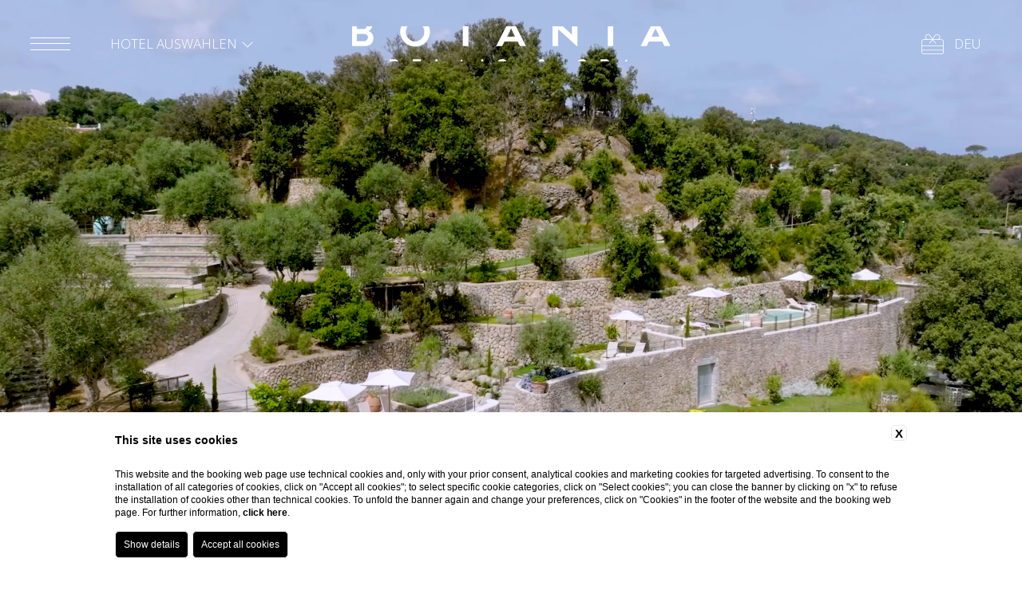

--- FILE ---
content_type: text/html; charset=UTF-8
request_url: https://www.botaniarelais.com/de/wellnessurlaub-auf-ischia
body_size: 18591
content:
<!DOCTYPE html>
<html lang="de">

<head>
    <meta charset="utf-8">
    <meta name="viewport" content="width=device-width">

    
    <title>Mehr über Botania Relais & Spa für Ihren Wellnessurlaub auf Ischia</title>
    <meta name="description" content="Erfahren Sie mehr über das Luxusresort Botania Relais & Spa mitten in grünen Wiesen und üppiger Vegetation und buchen Sie Ihren Wellnessurlaub auf Ischia!">
    <meta property="og:locale" content="de_DE">
    <meta property="og:type" content="website">
    <meta property="og:title" content="Mehr über Botania Relais & Spa für Ihren Wellnessurlaub auf Ischia">
    <meta property="og:description" content="Erfahren Sie mehr über das Luxusresort Botania Relais & Spa mitten in grünen Wiesen und üppiger Vegetation und buchen Sie Ihren Wellnessurlaub auf Ischia!">
    <meta property="og:url" content="https://www.botaniarelais.com/de/wellnessurlaub-auf-ischia">
    <meta property="og:site_name" content="Botania Relais & Spa">
    <meta property="og:image" content="https://cdn.blastness.biz/media/747/top/thumbs/medium/1600_video-vivere-botania.jpg" >
    <meta name="twitter:card" content="summary">
    <meta name="twitter:site" content="https://www.botaniarelais.com/de/wellnessurlaub-auf-ischia">
    <meta name="twitter:creator" content="">
   
    <link rel="preconnect" href="https://cdn.blastness.biz">
    <link rel="dns-prefetch" href="https://cdn.blastness.biz">
            <style>
                body{
                    -webkit-font-smoothing: antialiased;
                    -moz-osx-font-smoothing: grayscale;
                    text-rendering: optimizeLegibility;
                    font-smoothing: antialiased;
                }
            </style>
            <link rel="alternate" hreflang="it" href="https://www.botaniarelais.com/it/soggiorno-benessere-a-ischia" />
<link rel="alternate" hreflang="x-default" href="https://www.botaniarelais.com/it/soggiorno-benessere-a-ischia" />
<link rel="alternate" hreflang="en" href="https://www.botaniarelais.com/en/wellness-stay-in-ischia" />
<link rel="alternate" hreflang="fr" href="https://www.botaniarelais.com/fr/sejour-bien-etre-a-ischia" />
<link rel="alternate" hreflang="de" href="https://www.botaniarelais.com/de/wellnessurlaub-auf-ischia" />
    <link rel="canonical" href="https://www.botaniarelais.com/de/wellnessurlaub-auf-ischia" />

            <link rel="apple-touch-icon" sizes="60x60" href="/templates/botania_2022/assets/favicons/apple-touch-icon.png">
        <link rel="icon" type="image/png" sizes="32x32" href="/templates/botania_2022/assets/favicons/favicon-32x32.png">
        <link rel="icon" type="image/png" sizes="16x16" href="/templates/botania_2022/assets/favicons/favicon-16x16.png">
        <link rel="mask-icon" href="/templates/botania_2022/assets/favicons/safari-pinned-tab.svg" color="#008c8c">
        <meta name="msapplication-TileColor" content="#008c8c">
        <meta name="theme-color" content="#ffffff">

        <link rel="preconnect" href="https://fonts.googleapis.com">
        <link rel="preconnect" href="https://kit.fontawesome.com">
        <link rel="preconnect" href="https://ka-p.fontawesome.com">
        
        <style>
:root{--swiper-theme-color:#007aff}.swiper-container{margin-left:auto;margin-right:auto;position:relative;overflow:hidden;list-style:none;padding:0;z-index:1}.swiper-container-vertical>.swiper-wrapper{-webkit-box-orient:vertical;-webkit-box-direction:normal;-ms-flex-direction:column;flex-direction:column}.swiper-wrapper{position:relative;width:100%;height:100%;z-index:1;display:-webkit-box;display:-ms-flexbox;display:flex;-webkit-transition-property:-webkit-transform;transition-property:-webkit-transform;transition-property:transform;transition-property:transform,-webkit-transform;-webkit-box-sizing:content-box;box-sizing:content-box}.swiper-container-android .swiper-slide,.swiper-wrapper{-webkit-transform:translateZ(0);transform:translateZ(0)}.swiper-container-multirow>.swiper-wrapper{-ms-flex-wrap:wrap;flex-wrap:wrap}.swiper-container-multirow-column>.swiper-wrapper{-ms-flex-wrap:wrap;flex-wrap:wrap;-webkit-box-orient:vertical;-webkit-box-direction:normal;-ms-flex-direction:column;flex-direction:column}.swiper-container-free-mode>.swiper-wrapper{-webkit-transition-timing-function:ease-out;transition-timing-function:ease-out;margin:0 auto}.swiper-slide{-ms-flex-negative:0;flex-shrink:0;width:100%;height:100%;position:relative;-webkit-transition-property:-webkit-transform;transition-property:-webkit-transform;transition-property:transform;transition-property:transform,-webkit-transform}.swiper-slide-invisible-blank{visibility:hidden}.swiper-container-autoheight,.swiper-container-autoheight .swiper-slide{height:auto}.swiper-container-autoheight .swiper-wrapper{-webkit-box-align:start;-ms-flex-align:start;align-items:flex-start;-webkit-transition-property:height,-webkit-transform;transition-property:height,-webkit-transform;transition-property:transform,height;transition-property:transform,height,-webkit-transform}.swiper-container-3d{-webkit-perspective:1200px;perspective:1200px}.swiper-container-3d .swiper-cube-shadow,.swiper-container-3d .swiper-slide,.swiper-container-3d .swiper-slide-shadow-bottom,.swiper-container-3d .swiper-slide-shadow-left,.swiper-container-3d .swiper-slide-shadow-right,.swiper-container-3d .swiper-slide-shadow-top,.swiper-container-3d .swiper-wrapper{-webkit-transform-style:preserve-3d;transform-style:preserve-3d}.swiper-container-3d .swiper-slide-shadow-bottom,.swiper-container-3d .swiper-slide-shadow-left,.swiper-container-3d .swiper-slide-shadow-right,.swiper-container-3d .swiper-slide-shadow-top{position:absolute;left:0;top:0;width:100%;height:100%;pointer-events:none;z-index:10}.swiper-container-3d .swiper-slide-shadow-left{background-image:-webkit-gradient(linear,right top,left top,from(rgba(0,0,0,.5)),to(transparent));background-image:linear-gradient(270deg,rgba(0,0,0,.5),transparent)}.swiper-container-3d .swiper-slide-shadow-right{background-image:-webkit-gradient(linear,left top,right top,from(rgba(0,0,0,.5)),to(transparent));background-image:linear-gradient(90deg,rgba(0,0,0,.5),transparent)}.swiper-container-3d .swiper-slide-shadow-top{background-image:-webkit-gradient(linear,left bottom,left top,from(rgba(0,0,0,.5)),to(transparent));background-image:linear-gradient(0deg,rgba(0,0,0,.5),transparent)}.swiper-container-3d .swiper-slide-shadow-bottom{background-image:-webkit-gradient(linear,left top,left bottom,from(rgba(0,0,0,.5)),to(transparent));background-image:linear-gradient(180deg,rgba(0,0,0,.5),transparent)}.swiper-container-css-mode>.swiper-wrapper{overflow:auto;scrollbar-width:none;-ms-overflow-style:none}.swiper-container-css-mode>.swiper-wrapper::-webkit-scrollbar{display:none}.swiper-container-css-mode>.swiper-wrapper>.swiper-slide{scroll-snap-align:start start}.swiper-container-horizontal.swiper-container-css-mode>.swiper-wrapper{-ms-scroll-snap-type:x mandatory;scroll-snap-type:x mandatory}.swiper-container-vertical.swiper-container-css-mode>.swiper-wrapper{-ms-scroll-snap-type:y mandatory;scroll-snap-type:y mandatory}:root{--swiper-navigation-size:44px}.swiper-button-next,.swiper-button-prev{position:absolute;top:50%;width:calc(var(--swiper-navigation-size)/44*27);height:var(--swiper-navigation-size);margin-top:calc(-1*var(--swiper-navigation-size)/2);z-index:10;cursor:pointer;display:-webkit-box;display:-ms-flexbox;display:flex;-webkit-box-align:center;-ms-flex-align:center;align-items:center;-webkit-box-pack:center;-ms-flex-pack:center;justify-content:center;color:var(--swiper-navigation-color,var(--swiper-theme-color))}.swiper-button-next.swiper-button-disabled,.swiper-button-prev.swiper-button-disabled{opacity:.35;cursor:auto;pointer-events:none}.swiper-button-next:after,.swiper-button-prev:after{font-family:unset;font-size:var(--swiper-navigation-size);text-transform:none!important}.swiper-button-prev,.swiper-container-rtl .swiper-button-next{left:10px;right:auto}.swiper-button-prev:after,.swiper-container-rtl .swiper-button-next:after{content:"prev"}.swiper-button-next,.swiper-container-rtl .swiper-button-prev{right:10px;left:auto}.swiper-button-next:after,.swiper-container-rtl .swiper-button-prev:after{content:"next"}.swiper-button-next.swiper-button-white,.swiper-button-prev.swiper-button-white{--swiper-navigation-color:#fff}.swiper-button-next.swiper-button-black,.swiper-button-prev.swiper-button-black{--swiper-navigation-color:#000}.swiper-button-lock{display:none}.swiper-pagination{position:absolute;text-align:center;-webkit-transition:opacity .3s;transition:opacity .3s;-webkit-transform:translateZ(0);transform:translateZ(0);z-index:10}.swiper-pagination.swiper-pagination-hidden{opacity:0}.swiper-container-horizontal>.swiper-pagination-bullets,.swiper-pagination-custom,.swiper-pagination-fraction{bottom:10px;left:0;width:100%}.swiper-pagination-bullets-dynamic{overflow:hidden;font-size:0}.swiper-pagination-bullets-dynamic .swiper-pagination-bullet{-webkit-transform:scale(.33);-ms-transform:scale(.33);transform:scale(.33);position:relative}.swiper-pagination-bullets-dynamic .swiper-pagination-bullet-active,.swiper-pagination-bullets-dynamic .swiper-pagination-bullet-active-main{-webkit-transform:scale(1);-ms-transform:scale(1);transform:scale(1)}.swiper-pagination-bullets-dynamic .swiper-pagination-bullet-active-prev{-webkit-transform:scale(.66);-ms-transform:scale(.66);transform:scale(.66)}.swiper-pagination-bullets-dynamic .swiper-pagination-bullet-active-prev-prev{-webkit-transform:scale(.33);-ms-transform:scale(.33);transform:scale(.33)}.swiper-pagination-bullets-dynamic .swiper-pagination-bullet-active-next{-webkit-transform:scale(.66);-ms-transform:scale(.66);transform:scale(.66)}.swiper-pagination-bullets-dynamic .swiper-pagination-bullet-active-next-next{-webkit-transform:scale(.33);-ms-transform:scale(.33);transform:scale(.33)}.swiper-pagination-bullet{width:8px;height:8px;display:inline-block;border-radius:100%;background:#000;opacity:.2}button.swiper-pagination-bullet{border:none;margin:0;padding:0;-webkit-box-shadow:none;box-shadow:none;-webkit-appearance:none;-moz-appearance:none;appearance:none}.swiper-pagination-clickable .swiper-pagination-bullet{cursor:pointer}.swiper-pagination-bullet-active{opacity:1;background:var(--swiper-pagination-color,var(--swiper-theme-color))}.swiper-container-vertical>.swiper-pagination-bullets{right:10px;top:50%;-webkit-transform:translate3d(0,-50%,0);transform:translate3d(0,-50%,0)}.swiper-container-vertical>.swiper-pagination-bullets .swiper-pagination-bullet{margin:6px 0;display:block}.swiper-container-vertical>.swiper-pagination-bullets.swiper-pagination-bullets-dynamic{top:50%;-webkit-transform:translateY(-50%);-ms-transform:translateY(-50%);transform:translateY(-50%);width:8px}.swiper-container-vertical>.swiper-pagination-bullets.swiper-pagination-bullets-dynamic .swiper-pagination-bullet{display:inline-block;-webkit-transition:transform .2s,top .2s;transition:transform .2s,top .2s}.swiper-container-horizontal>.swiper-pagination-bullets .swiper-pagination-bullet{margin:0 4px}.swiper-container-horizontal>.swiper-pagination-bullets.swiper-pagination-bullets-dynamic{left:50%;-webkit-transform:translateX(-50%);-ms-transform:translateX(-50%);transform:translateX(-50%);white-space:nowrap}.swiper-container-horizontal>.swiper-pagination-bullets.swiper-pagination-bullets-dynamic .swiper-pagination-bullet{-webkit-transition:transform .2s,left .2s;transition:transform .2s,left .2s}.swiper-container-horizontal.swiper-container-rtl>.swiper-pagination-bullets-dynamic .swiper-pagination-bullet{-webkit-transition:transform .2s,right .2s;transition:transform .2s,right .2s}.swiper-pagination-progressbar{background:rgba(0,0,0,.25);position:absolute}.swiper-pagination-progressbar .swiper-pagination-progressbar-fill{background:var(--swiper-pagination-color,var(--swiper-theme-color));position:absolute;left:0;top:0;width:100%;height:100%;-webkit-transform:scale(0);-ms-transform:scale(0);transform:scale(0);-webkit-transform-origin:left top;-ms-transform-origin:left top;transform-origin:left top}.swiper-container-rtl .swiper-pagination-progressbar .swiper-pagination-progressbar-fill{-webkit-transform-origin:right top;-ms-transform-origin:right top;transform-origin:right top}.swiper-container-horizontal>.swiper-pagination-progressbar,.swiper-container-vertical>.swiper-pagination-progressbar.swiper-pagination-progressbar-opposite{width:100%;height:4px;left:0;top:0}.swiper-container-horizontal>.swiper-pagination-progressbar.swiper-pagination-progressbar-opposite,.swiper-container-vertical>.swiper-pagination-progressbar{width:4px;height:100%;left:0;top:0}.swiper-pagination-white{--swiper-pagination-color:#fff}.swiper-pagination-black{--swiper-pagination-color:#000}.swiper-pagination-lock{display:none}.swiper-scrollbar{border-radius:10px;position:relative;-ms-touch-action:none;background:rgba(0,0,0,.1)}.swiper-container-horizontal>.swiper-scrollbar{position:absolute;left:1%;bottom:3px;z-index:50;height:5px;width:98%}.swiper-container-vertical>.swiper-scrollbar{position:absolute;right:3px;top:1%;z-index:50;width:5px;height:98%}.swiper-scrollbar-drag{height:100%;width:100%;position:relative;background:rgba(0,0,0,.5);border-radius:10px;left:0;top:0}.swiper-scrollbar-cursor-drag{cursor:move}.swiper-scrollbar-lock{display:none}.swiper-zoom-container{width:100%;height:100%;display:-webkit-box;display:-ms-flexbox;display:flex;-webkit-box-pack:center;-ms-flex-pack:center;justify-content:center;-webkit-box-align:center;-ms-flex-align:center;align-items:center;text-align:center}.swiper-zoom-container>canvas,.swiper-zoom-container>img,.swiper-zoom-container>svg{max-width:100%;max-height:100%;-o-object-fit:contain;object-fit:contain}.swiper-slide-zoomed{cursor:move}.swiper-lazy-preloader{width:42px;height:42px;position:absolute;left:50%;top:50%;margin-left:-21px;margin-top:-21px;z-index:10;-webkit-transform-origin:50%;-ms-transform-origin:50%;transform-origin:50%;-webkit-animation:swiper-preloader-spin 1s linear infinite;animation:swiper-preloader-spin 1s linear infinite;-webkit-box-sizing:border-box;box-sizing:border-box;border-radius:50%;border:4px solid var(--swiper-preloader-color,var(--swiper-theme-color));border-top:4px solid transparent}.swiper-lazy-preloader-white{--swiper-preloader-color:#fff}.swiper-lazy-preloader-black{--swiper-preloader-color:#000}@-webkit-keyframes swiper-preloader-spin{to{-webkit-transform:rotate(1turn);transform:rotate(1turn)}}@keyframes swiper-preloader-spin{to{-webkit-transform:rotate(1turn);transform:rotate(1turn)}}.swiper-container .swiper-notification{position:absolute;left:0;top:0;pointer-events:none;opacity:0;z-index:-1000}.swiper-container-fade.swiper-container-free-mode .swiper-slide{-webkit-transition-timing-function:ease-out;transition-timing-function:ease-out}.swiper-container-fade .swiper-slide{pointer-events:none;-webkit-transition-property:opacity;transition-property:opacity}.swiper-container-fade .swiper-slide .swiper-slide{pointer-events:none}.swiper-container-fade .swiper-slide-active,.swiper-container-fade .swiper-slide-active .swiper-slide-active{pointer-events:auto}.swiper-container-cube{overflow:visible}.swiper-container-cube .swiper-slide{pointer-events:none;-webkit-backface-visibility:hidden;backface-visibility:hidden;z-index:1;visibility:hidden;-webkit-transform-origin:0 0;-ms-transform-origin:0 0;transform-origin:0 0;width:100%;height:100%}.swiper-container-cube .swiper-slide .swiper-slide{pointer-events:none}.swiper-container-cube.swiper-container-rtl .swiper-slide{-webkit-transform-origin:100% 0;-ms-transform-origin:100% 0;transform-origin:100% 0}.swiper-container-cube .swiper-slide-active,.swiper-container-cube .swiper-slide-active .swiper-slide-active{pointer-events:auto}.swiper-container-cube .swiper-slide-active,.swiper-container-cube .swiper-slide-next,.swiper-container-cube .swiper-slide-next+.swiper-slide,.swiper-container-cube .swiper-slide-prev{pointer-events:auto;visibility:visible}.swiper-container-cube .swiper-slide-shadow-bottom,.swiper-container-cube .swiper-slide-shadow-left,.swiper-container-cube .swiper-slide-shadow-right,.swiper-container-cube .swiper-slide-shadow-top{z-index:0;-webkit-backface-visibility:hidden;backface-visibility:hidden}.swiper-container-cube .swiper-cube-shadow{position:absolute;left:0;bottom:0;width:100%;height:100%;background:#000;opacity:.6;-webkit-filter:blur(50px);filter:blur(50px);z-index:0}.swiper-container-flip{overflow:visible}.swiper-container-flip .swiper-slide{pointer-events:none;-webkit-backface-visibility:hidden;backface-visibility:hidden;z-index:1}.swiper-container-flip .swiper-slide .swiper-slide{pointer-events:none}.swiper-container-flip .swiper-slide-active,.swiper-container-flip .swiper-slide-active .swiper-slide-active{pointer-events:auto}.swiper-container-flip .swiper-slide-shadow-bottom,.swiper-container-flip .swiper-slide-shadow-left,.swiper-container-flip .swiper-slide-shadow-right,.swiper-container-flip .swiper-slide-shadow-top{z-index:0;-webkit-backface-visibility:hidden;backface-visibility:hidden}.font-base,body{font-family:Open Sans,sans-serif;font-size:1.7rem;line-height:3rem;font-weight:300}@media screen and (max-width:1023px){.font-base,body{font-size:1.6rem}}.font-h1,.font-h2,h1,h2{font-size:4.8rem;line-height:5.6rem;font-family:Tenor Sans,sans-serif;font-weight:400}@media screen and (max-width:1024px){.font-h1,.font-h2,h1,h2{font-size:4rem;line-height:4.8rem}}@media screen and (max-width:1023px){.font-h1,.font-h2,h1,h2{font-size:3.3rem;line-height:4rem}}.font-h3,h3{font-size:2.8rem;line-height:3rem;font-family:Tenor Sans,sans-serif;font-weight:400}@media screen and (max-width:1024px){.font-h3,h3{font-size:2.65;line-height:3rem}}@media screen and (max-width:1023px){.font-h3,h3{font-size:2.5rem;line-height:2.9rem}}@media screen and (max-width:767px){.font-h3,h3{font-size:2.2rem;line-height:2.8rem}}.font-main{font-family:Open Sans,sans-serif}.font-secondary{font-family:Tenor Sans,sans-serif}*,input:invalid,input:required{outline:0;-webkit-box-shadow:none!important;box-shadow:none!important;margin:0;padding:0}div{-webkit-box-sizing:border-box;box-sizing:border-box}p{line-height:inherit;padding:.5rem 0}p:empty{padding:0;height:0;display:none}a{text-decoration:none;color:inherit}.page-main__content a{color:#008c8c}.page-main__content a.button--booking{color:#fff}.iScrollIndicator{width:.1rem!important;border:none!important;background-color:rgba(125,119,115,.5)!important}b,strong{font-weight:600}.relative{position:relative}.full-size-abs,.slider-header__video{position:absolute;top:0;left:0;right:0;bottom:0}.header-menu__image img,.header-menu__image picture,.img-cover,.page-thumb img,.page-thumb picture,.slider-header__slide img,.slider-header__slide picture{position:absolute;top:0;left:0;width:100%;height:100%;-o-object-fit:cover;object-fit:cover}.img-contains,.page-thumb--contains img,.page-thumb--contains picture{position:absolute;top:0;left:0;width:100%;height:100%;-o-object-fit:contain;object-fit:contain}.txt-center{text-align:center}.txt-right{text-align:right}.txt-upper{text-transform:uppercase}.lazy{opacity:0}.lazied{opacity:1;-webkit-transition:opacity 1s;transition:opacity 1s}.button{font-family:Tenor Sans,sans-serif;position:relative;display:inline-block;color:#7d7773;text-transform:uppercase;-webkit-appearance:none;border-radius:0;cursor:pointer}.button--filter{padding:.25rem 2.5rem}.button:hover{color:#008c8c}.no-border{border:none!important}@media screen and (max-width:767px){.hide-mobile{display:none!important}}.only-mobile{display:none}@media screen and (max-width:767px){.only-mobile{display:block!important}}@media screen and (max-width:1024px){.hide-tablet{display:none!important}}@media screen and (max-width:1023px){.hide-tablet-s{display:none!important}}@media screen and (max-width:767px){.expand-mobile{width:100%!important}}img,picture{max-width:100%}.boxed-size{width:100%;max-width:1366px;margin:0 auto;-webkit-box-sizing:border-box;box-sizing:border-box;padding-left:9rem;padding-right:9rem}@media screen and (max-width:1024px){.boxed-size{padding-left:6rem;padding-right:6rem}}@media screen and (max-width:1023px){.boxed-size{padding-left:4rem;padding-right:4rem}}.boxed-size--right{padding-left:14rem}@media screen and (max-width:1024px){.boxed-size--right{padding-left:9rem}}@media screen and (max-width:1023px){.boxed-size--right{padding-left:7rem}}.boxed-size--small{max-width:78rem}@media screen and (max-width:767px){.boxed-size{padding-left:2.4rem;padding-right:2.4rem}}.page-thumb{position:relative;width:100%;padding-bottom:70%;overflow:hidden;-webkit-box-sizing:content-box;box-sizing:content-box}.page-thumb--full{padding-bottom:0;height:100%}.page-thumb--medium{padding-bottom:76%;height:0}.page-thumb--quad{padding-bottom:105%;height:0}.page-thumb--whide{padding-bottom:57%;height:0}.page-thumb--xwhide{padding-bottom:47%;height:0}.page-thumb--xxwhide{padding-bottom:40%;height:0}.page-thumb--vertical{padding-bottom:120%;height:0}@media screen and (max-width:767px){.page-thumb--mobile-medium{padding-bottom:76%;height:0}}@media screen and (max-width:767px){.page-thumb--mobile-quad{padding-bottom:100%;height:0}}.page-main{width:100%;overflow-x:hidden;display:-webkit-box;display:-ms-flexbox;display:flex;-webkit-box-orient:horizontal;-webkit-box-direction:normal;-ms-flex-direction:row;flex-direction:row;-webkit-box-pack:justify;-ms-flex-pack:justify;justify-content:space-between;-webkit-box-align:start;-ms-flex-align:start;align-items:flex-start}.page-main--singlecolumn{-webkit-box-orient:vertical;-webkit-box-direction:normal;-ms-flex-direction:column;flex-direction:column}@media screen and (max-width:767px){.page-main{-webkit-box-orient:vertical;-webkit-box-direction:normal;-ms-flex-direction:column;flex-direction:column}}.page-main__title{width:calc(50% + 6rem)}.page-main--singlecolumn .page-main__title{width:100%}@media screen and (max-width:1023px){.page-main__title{width:calc(50% + 3rem)}.page-main--singlecolumn .page-main__title{width:100%}}@media screen and (max-width:767px){.page-main__title{width:100%}}.page-main__text{width:calc(50% - 6rem)}.page-main--singlecolumn .page-main__text{width:100%;padding-top:3rem}@media screen and (max-width:1023px){.page-main__text{width:calc(50% - 3rem)}.page-main--singlecolumn .page-main__text{width:100%}}@media screen and (max-width:767px){.page-main__text{width:100%}}.page-main__icons img,.page-main__icons picture{display:inline-block;height:5rem;width:auto}.page-main__icons picture{margin-right:2rem}@media screen and (max-width:767px){.bg-grey-mobile{background:#f8f8f8}}.page-main-grey{position:relative;width:100%}.page-main-grey:before{content:"";background-color:#f8f8f8;position:absolute;top:0;left:0;width:100%;height:100%;z-index:-1}.page-main-grey .page-main-grey__block{display:-webkit-box;display:-ms-flexbox;display:flex;-webkit-box-orient:horizontal;-webkit-box-direction:normal;-ms-flex-direction:row;flex-direction:row;-webkit-box-align:center;-ms-flex-align:center;align-items:center}@media screen and (max-width:767px){.page-main-grey .page-main-grey__block{-webkit-box-orient:vertical;-webkit-box-direction:reverse;-ms-flex-direction:column-reverse;flex-direction:column-reverse}}.page-main-grey .page-main-grey__block>div{width:50%}@media screen and (max-width:767px){.page-main-grey .page-main-grey__block>div{width:100%}}.page-main-grey .page-main-grey__block__text{padding-left:7rem}@media screen and (max-width:767px){.page-main-grey .page-main-grey__block__text{padding-left:0}}.page-main-grey .page-main-grey__block:nth-child(odd) .page-main-grey__block__text__content{padding-left:11rem}@media screen and (max-width:1024px){.page-main-grey .page-main-grey__block:nth-child(odd) .page-main-grey__block__text__content{padding-left:6rem}}@media screen and (max-width:767px){.page-main-grey .page-main-grey__block:nth-child(odd) .page-main-grey__block__text__content{padding-left:0}}.page-main-grey .page-main-grey__block:nth-child(2n){-webkit-box-orient:horizontal;-webkit-box-direction:reverse;-ms-flex-direction:row-reverse;flex-direction:row-reverse;-webkit-box-align:start;-ms-flex-align:start;align-items:flex-start}@media screen and (max-width:767px){.page-main-grey .page-main-grey__block:nth-child(2n){-webkit-box-orient:vertical;-webkit-box-direction:reverse;-ms-flex-direction:column-reverse;flex-direction:column-reverse}}.page-main-grey .page-main-grey__block:nth-child(2n) .page-main-grey__block__text{padding-left:0;padding-right:7rem}@media screen and (max-width:767px){.page-main-grey .page-main-grey__block:nth-child(2n) .page-main-grey__block__text{padding-right:0}}.page-main-grey .page-main-grey__block:last-child{padding-top:0;padding-bottom:0}.page-main-grey .page-main-grey__block:last-child .page-main-grey__block__image{-webkit-transform:translateY(5rem);-ms-transform:translateY(5rem);transform:translateY(5rem)}@media screen and (max-width:1024px){.page-main-grey .page-main-grey__block:last-child .page-main-grey__block__image{-webkit-transform:translateY(3.5rem);-ms-transform:translateY(3.5rem);transform:translateY(3.5rem)}}.footer-mobile{display:none}@media screen and (max-width:767px){.footer-mobile{position:fixed;bottom:0;left:0;right:0;z-index:99;color:#008c8c;background-color:#fff;-webkit-box-shadow:0 14px 20px 6px rgba(0,0,0,.6)!important;box-shadow:0 14px 20px 6px rgba(0,0,0,.6)!important;display:-webkit-box;display:-ms-flexbox;display:flex;-webkit-box-orient:horizontal;-webkit-box-direction:normal;-ms-flex-direction:row;flex-direction:row;-webkit-box-align:center;-ms-flex-align:center;align-items:center}.footer-mobile>div{text-align:center;-webkit-box-flex:1;-ms-flex:1 1 0px;flex:1 1 0}.footer-mobile a{color:#008c8c}.footer-mobile a i,.footer-mobile a svg{font-size:2.2rem;line-height:2.2rem}.footer-mobile__booking .qr-button,.footer-mobile__booking a{width:19rem;display:inline-block;font-family:Tenor Sans,sans-serif;text-transform:uppercase;color:#fff;background-color:#008c8c;font-size:1.8rem;line-height:2.2rem;padding:2rem}.footer-mobile__booking .qr-button{position:relative;-webkit-transition:background-color .5s;transition:background-color .5s}.qr--open .footer-mobile__booking .qr-button{background:#fff}.footer-mobile__booking .qr-button__open{opacity:1;-webkit-transition:opacity .5s;transition:opacity .5s}.qr--open .footer-mobile__booking .qr-button__open{opacity:0}.footer-mobile__booking .qr-button__close{opacity:0;position:absolute;left:50%;top:50%;-webkit-transform:translate(-50%,-50%);-ms-transform:translate(-50%,-50%);transform:translate(-50%,-50%);-webkit-transition:opacity .5s;transition:opacity .5s;color:#008c8c}.qr--open .footer-mobile__booking .qr-button__close{opacity:1}}@media screen and (max-width:767px){.no-mobile{display:none}}@media screen and (max-width:1023px){.no-tablet-small{display:none}}#instagramFeed{width:100vw;overflow-x:hidden}html{font-size:10px;min-height:100vh;scroll-behavior:smooth}body,html{width:100%;height:100%}body{background-color:#fff;color:#7d7773;padding:0;overflow-x:hidden;text-rendering:optimizeLegibility;font-smooth:antialiased}body.menu{width:100%;height:100%;overflow:hidden}.no-header{height:10rem}@media screen and (max-width:767px){.no-header{height:7rem}}.header-bar{position:fixed;min-height:110px;top:0;left:0;width:100%;padding:0 3.8rem;background-color:hsla(0,0%,100%,0);z-index:98;-webkit-transition:background-color .5s;transition:background-color .5s;text-transform:uppercase;color:#fff;display:-webkit-box;display:-ms-flexbox;display:flex;-webkit-box-pack:justify;-ms-flex-pack:justify;justify-content:space-between}@media screen and (max-width:1024px){.header-bar{padding:0 0 0 2.4rem}}@media screen and (max-width:767px){.header-bar{padding:2.2rem 2.4rem}}body.no-header .header-bar,body.scrolled .header-bar{background-color:#fff;-webkit-box-shadow:0 3px 6px rgba(0,0,0,.15)!important;box-shadow:0 3px 6px rgba(0,0,0,.15)!important;color:#7d7773}body.menu .header-bar{background-color:hsla(0,0%,100%,0);-webkit-box-shadow:none!important;box-shadow:none!important;color:#7d7773}.header-bar-strutture{position:relative}@media screen and (max-width:767px){.header-bar-strutture{position:absolute;top:1rem;left:50%;-webkit-transform:translateX(-50%);-ms-transform:translateX(-50%);transform:translateX(-50%)}}.header-bar-strutture__wrapper{padding-top:1.1rem;position:absolute;top:100%;opacity:0;visibility:hidden;pointer-events:none;-webkit-transition:all .4s ease;transition:all .4s ease;left:50%;-webkit-transform:translateX(-50%);-ms-transform:translateX(-50%);transform:translateX(-50%);z-index:2}.header-bar-strutture:hover .header-bar-strutture__wrapper{opacity:1;visibility:visible;pointer-events:all}.header-bar-strutture__list{background-color:#f8f8f8;color:#7d7773;padding:1.25rem;display:-webkit-box;display:-ms-flexbox;display:flex;-webkit-box-orient:vertical;-webkit-box-direction:normal;-ms-flex-direction:column;flex-direction:column;-webkit-box-align:center;-ms-flex-align:center;align-items:center}.header-bar-strutture__item{width:-webkit-max-content;width:-moz-max-content;width:max-content;display:block}.header-bar-strutture__item--active{text-decoration:underline}.header-bar-strutture__title{display:-webkit-box;display:-ms-flexbox;display:flex;-webkit-box-align:center;-ms-flex-align:center;align-items:center;-webkit-box-pack:center;-ms-flex-pack:center;justify-content:center}.header-bar-strutture__icon{font-size:1.6rem;width:1.6rem;height:1.6rem;margin-left:.5rem;-webkit-transition:all .4s ease;transition:all .4s ease}.header-bar-strutture:hover .header-bar-strutture__icon{-webkit-transform:rotate(-180deg);-ms-transform:rotate(-180deg);transform:rotate(-180deg);margin-left:2rem}.header-bar-strutture__icon svg{display:block}.header-bar__logo{position:absolute;top:50%;left:50%;-webkit-transform:translate(-50%,-50%);-ms-transform:translate(-50%,-50%);transform:translate(-50%,-50%);height:4.4rem;width:auto;-webkit-filter:brightness(0) invert(1);filter:brightness(0) invert(1);-webkit-transition:-webkit-filter .5s;transition:-webkit-filter .5s;transition:filter .5s;transition:filter .5s,-webkit-filter .5s}@media screen and (max-width:767px){.header-bar__logo{height:3rem;margin-top:2.5rem;z-index:-1}}body.menu .header-bar__logo,body.no-header .header-bar__logo,body.scrolled .header-bar__logo{-webkit-filter:brightness(1) invert(0);filter:brightness(1) invert(0)}.header-bar__logo img,.header-bar__logo picture{display:block;width:100%;height:100%;-o-object-fit:cover;object-fit:cover}.header-bar__left{display:-webkit-box;display:-ms-flexbox;display:flex;-webkit-box-orient:horizontal;-webkit-box-direction:normal;-ms-flex-direction:row;flex-direction:row;-webkit-box-align:center;-ms-flex-align:center;align-items:center}@media screen and (max-width:767px){.header-bar__left{-webkit-box-flex:1;-ms-flex:1 1 0px;flex:1 1 0;-webkit-box-pack:justify;-ms-flex-pack:justify;justify-content:space-between;padding-top:5rem}}.header-bar__left>div{margin-right:5rem}@media screen and (max-width:1024px){.header-bar__left>div{margin-right:2.5rem}}@media screen and (max-width:767px){.header-bar__left>div{margin-right:0}}.header-bar__right{position:relative;display:-webkit-box;display:-ms-flexbox;display:flex;-webkit-box-orient:horizontal;-webkit-box-direction:normal;-ms-flex-direction:row;flex-direction:row;-webkit-box-align:center;-ms-flex-align:center;align-items:center;-webkit-column-gap:1.25rem;-moz-column-gap:1.25rem;column-gap:1.25rem}@media screen and (max-width:1024px){.header-bar__right{-webkit-column-gap:0;-moz-column-gap:0;column-gap:0}}@media screen and (max-width:767px){.header-bar__right{padding-top:5rem}}.header-bar__burger{-webkit-box-orient:horizontal;-webkit-box-direction:normal;-ms-flex-direction:row;flex-direction:row;-webkit-box-align:center;-ms-flex-align:center;align-items:center;cursor:pointer}.header-bar__burger,.header-menu{display:-webkit-box;display:-ms-flexbox;display:flex}.header-menu{position:fixed;opacity:0;pointer-events:none;top:0;left:0;width:100%;height:100%;padding:0;z-index:96;-webkit-transition:opacity .25s;transition:opacity .25s}.header-menu.toinit{display:none}.header-menu li,.header-menu ul{list-style-type:none;list-style-position:inside}body.menu .header-menu{opacity:1;pointer-events:unset}.header-menu__cnt{width:calc(50% + 20rem);height:100%;padding:15rem 4.8rem 4.8rem;background-color:#ece3db;color:#7d7773;display:-webkit-box;display:-ms-flexbox;display:flex;-webkit-box-orient:vertical;-webkit-box-direction:normal;-ms-flex-direction:column;flex-direction:column;-webkit-transform:translateX(-100%);-ms-transform:translateX(-100%);transform:translateX(-100%);-webkit-transition:-webkit-transform 1s;transition:-webkit-transform 1s;transition:transform 1s;transition:transform 1s,-webkit-transform 1s}body.menu .header-menu__cnt{opacity:1;-webkit-transform:translateX(0);-ms-transform:translateX(0);transform:translateX(0)}@media screen and (max-width:1023px){.header-menu__cnt{width:100%}}@media screen and (max-width:767px){.header-menu__cnt{padding:11rem 2.4rem 9rem 4.8rem}}.header-menu__image{position:relative;height:100%;width:calc(50% - 20rem);overflow:hidden;-webkit-transform:translateX(100%);-ms-transform:translateX(100%);transform:translateX(100%);-webkit-transition:-webkit-transform 1s;transition:-webkit-transform 1s;transition:transform 1s;transition:transform 1s,-webkit-transform 1s}body.menu .header-menu__image{-webkit-transform:translateX(0);-ms-transform:translateX(0);transform:translateX(0)}@media screen and (max-width:1023px){.header-menu__image{width:calc(50% - 12rem);display:none}}.header-menu__head{display:-webkit-box;display:-ms-flexbox;display:flex;-webkit-box-align:center;-ms-flex-align:center;align-items:center;-webkit-box-pack:justify;-ms-flex-pack:justify;justify-content:space-between;padding-right:20rem}@media screen and (max-width:1023px){.header-menu__head{padding-right:6rem}}@media screen and (max-width:767px){.header-menu__head{padding-right:0}}.header-menu__head img,.header-menu__head picture{display:block;height:5rem;width:auto;-webkit-transform:translateX(50%);-ms-transform:translateX(50%);transform:translateX(50%);cursor:pointer}@media screen and (max-width:767px){.header-menu__head img,.header-menu__head picture{-webkit-transform:translateX(0);-ms-transform:translateX(0);transform:translateX(0)}}.header-menu__head span{text-transform:uppercase;display:-webkit-box;display:-ms-flexbox;display:flex;-webkit-box-align:center;-ms-flex-align:center;align-items:center;cursor:pointer;font-size:1.6rem;line-height:1.6rem}.header-menu__head span i,.header-menu__head span svg{font-size:2.4rem;line-height:2.4rem;margin-right:1.4rem}.header-menu__inner{position:relative;width:100%;height:100%;padding:6rem 0 0;-webkit-box-flex:1;-ms-flex:1 1 0px;flex:1 1 0;display:-webkit-box;display:-ms-flexbox;display:flex}@media screen and (max-width:1024px){.header-menu__inner{padding:6rem 0}}@media screen and (max-width:767px){.header-menu__inner{padding:0}}.header-menu__inner>div{position:relative;width:100%;height:100%}@media screen and (max-width:1023px){.header-menu__inner>div{width:100%}}.header-menu__inner__voices{display:-webkit-box;display:-ms-flexbox;display:flex;-webkit-box-orient:vertical;-webkit-box-direction:normal;-ms-flex-direction:column;flex-direction:column;height:100%}.header-menu__inner__voices__main{position:relative;-webkit-box-flex:1;-ms-flex:1 1 0px;flex:1 1 0;scroll-behavior:smooth;overflow-y:scroll}.header-menu__inner__voices__main::-webkit-scrollbar{width:.1rem;background-color:transparent}.header-menu__inner__voices__main::-webkit-scrollbar-thumb{background-color:rgba(125,119,115,.5)}.header-menu__inner__voices__sub{padding-top:2.4rem}@media screen and (max-width:767px){.header-menu__inner__voices__sub{padding-top:2.4rem}}.header-menu__inner__voices:after{content:"";position:absolute;width:0;height:100%;top:0;left:50%;border-left:1px solid #c4c4c4;opacity:0;-webkit-transition:opacity .5s;transition:opacity .5s}@media screen and (max-width:767px){.header-menu__inner__voices:after{display:none}}.header-menu__inner__voices.submenu:after{opacity:1}.header-menu ul{width:100%;-webkit-box-sizing:border-box;box-sizing:border-box}.header-menu ul>li{padding:.5rem 0;position:relative}.header-menu__voice{display:-webkit-box;display:-ms-flexbox;display:flex;-webkit-box-orient:horizontal;-webkit-box-direction:normal;-ms-flex-direction:row;flex-direction:row;-webkit-box-pack:justify;-ms-flex-pack:justify;justify-content:space-between;-webkit-box-align:center;-ms-flex-align:center;align-items:center;width:calc(50% - 3.4rem)}@media screen and (max-width:767px){.header-menu__voice{width:calc(100% - 1.5rem)}}.header-menu__voice__toggler{cursor:pointer;color:#7d7773;margin-left:1rem;font-size:2.8rem;line-height:2.8rem}li.active .header-menu__voice__toggler{-webkit-transform:rotate(-90deg);-ms-transform:rotate(-90deg);transform:rotate(-90deg)}.header-menu__voice a{color:#7d7773}.header-menu__childs{position:absolute;top:-2rem;left:50%;padding-left:3.4rem;max-height:0;overflow-y:hidden;pointer-events:none;opacity:0;-webkit-transition:max-height .5s,opacity .75s;transition:max-height .5s,opacity .75s;z-index:3}@media screen and (max-width:767px){.header-menu__childs{position:relative;top:unset;left:unset;pointer-events:unset;padding-left:0}}li.active .header-menu__childs{max-height:30rem;opacity:1;overflow-y:visible;pointer-events:unset}.header-menu__childs ul{padding-top:1rem;padding-bottom:1.5rem;display:-webkit-box;display:-ms-flexbox;display:flex;-webkit-box-orient:vertical;-webkit-box-direction:normal;-ms-flex-direction:column;flex-direction:column;-webkit-box-align:start;-ms-flex-align:start;align-items:flex-start}.header-menu__childs ul>li{padding:.5rem 0;border:none}.header-menu__childs ul>li:first-child{border-left:none}.header-menu__childs ul>li a{color:#7d7773}.vantaggi-container{z-index:5;position:relative}.vantaggi-container .vantaggi-listener{position:absolute;bottom:90px;left:50px;border-radius:100px;width:75px;height:75px;display:-webkit-box;display:-ms-flexbox;display:flex;-webkit-box-align:center;-ms-flex-align:center;align-items:center;-webkit-box-pack:center;-ms-flex-pack:center;justify-content:center;background:#008c8c}.vantaggi-container .vantaggi-listener svg{color:#fff;font-size:30px}@media screen and (max-width:767px){.vantaggi-container .vantaggi-listener svg{font-size:20px}}@media screen and (max-width:767px){.vantaggi-container .vantaggi-listener{width:50px;height:50px;left:30px}}.vantaggi-container .vantaggi{background:#fff;position:absolute;left:-2000px;bottom:150px;-webkit-transition:all .4s;transition:all .4s;padding:20px}.vantaggi-container .vantaggi-titolo{font-family:Tenor Sans,sans-serif;font-size:15px;text-transform:uppercase;color:#008c8c;margin-bottom:10px}.vantaggi-container .vantaggi-titolo svg{color:#008c8c;margin-right:8px;font-size:15px}.vantaggi-container .vantaggi-list-item{font-size:13px}.vantaggi-container .vantaggi-list-item svg{margin-right:8px;color:#008c8c}@media screen and (max-width:767px){.vantaggi-container .vantaggi{bottom:110px}}.vantaggi-container:hover .vantaggi{left:50px}@media screen and (max-width:767px){.vantaggi-container:hover .vantaggi{left:30px;max-width:80%}}.language-switcher{position:relative;width:6rem;z-index:98}@media screen and (max-width:767px){.language-switcher{margin-left:0;width:6rem}}.language-switcher__label{text-align:center;cursor:pointer}.language-switcher__select{position:absolute;top:0;left:0;width:100%;opacity:0;pointer-events:none;-webkit-transition:opacity .5s;transition:opacity .5s;color:#fff}.language-switcher__select ul{padding:.25rem 0;list-style-type:none}.language-switcher__select li{padding:.25rem 0;text-align:center;background-color:#008c8c}.language-switcher__select li a{color:#fff}.language-switcher__select li.empty{background:none;height:3rem;padding-top:0}.language-switcher:hover .language-switcher__select{opacity:1;pointer-events:unset}.header-burger{position:relative;width:5rem;height:1.6rem;margin:0 auto}.header-burger:after,.header-burger:before,.header-burger__inner{content:"";position:absolute;top:0;left:50%;width:100%;height:.1rem;background-color:#fff;-webkit-transform:translate(-50%,-100%);-ms-transform:translate(-50%,-100%);transform:translate(-50%,-100%);-webkit-transform-origin:center center;-ms-transform-origin:center center;transform-origin:center center;-webkit-transition:top .25s linear .25s,-webkit-transform .25s;transition:top .25s linear .25s,-webkit-transform .25s;transition:transform .25s,top .25s linear .25s;transition:transform .25s,top .25s linear .25s,-webkit-transform .25s}body.menu .header-burger:after,body.menu .header-burger:before,body.menu .header-burger__inner,body.no-header .header-burger:after,body.no-header .header-burger:before,body.no-header .header-burger__inner,body.scrolled .header-burger:after,body.scrolled .header-burger:before,body.scrolled .header-burger__inner{background-color:#7d7773}.header-burger:after{top:100%}.header-burger:before{top:.1rem}.header-burger__inner{top:50%;-webkit-transition:opacity .25s,width .25s;transition:opacity .25s,width .25s}body.menu .header-burger:after,body.menu .header-burger:before{top:50%;width:60%;-webkit-transition:top .25s,width .25s,-webkit-transform .5s linear .25s;transition:top .25s,width .25s,-webkit-transform .5s linear .25s;transition:top .25s,width .25s,transform .5s linear .25s;transition:top .25s,width .25s,transform .5s linear .25s,-webkit-transform .5s linear .25s}body.menu .header-burger:after{-webkit-transform:translate(-50%,-100%) rotate(-45deg);-ms-transform:translate(-50%,-100%) rotate(-45deg);transform:translate(-50%,-100%) rotate(-45deg)}body.menu .header-burger:before{-webkit-transform:translate(-50%,-100%) rotate(45deg);-ms-transform:translate(-50%,-100%) rotate(45deg);transform:translate(-50%,-100%) rotate(45deg)}body.menu .header-burger .header-burger__inner{opacity:0;width:60%;-webkit-transition:opacity .25s,width .25s;transition:opacity .25s,width .25s}.header-breadcrumb{color:#7d7773}@media screen and (max-width:767px){.header-breadcrumb{font-size:1.2rem;line-height:1.6rem}}.header-breadcrumb li{display:inline-block;list-style-type:none;padding:.25rem .5rem}.header-breadcrumb li:after{content:">";padding-left:1rem;color:#7d7773}.header-breadcrumb li:last-child:after{display:none}.header-booking{display:none;position:relative;font-family:Tenor Sans,sans-serif;padding:4.2rem 3.8rem;background-color:#008c8c;color:#fff;text-transform:uppercase}@media screen and (max-width:1024px){.header-booking{padding:3.6rem 3.2rem}}@media screen and (max-width:767px){.header-booking{display:none}}.header-booking__label{opacity:1}.header-booking__label,.header-booking__overlay{-webkit-transition:opacity .5s;transition:opacity .5s}.header-booking__overlay{background-color:rgba(0,0,0,.3);opacity:0;display:-webkit-box;display:-ms-flexbox;display:flex;-webkit-box-pack:center;-ms-flex-pack:center;justify-content:center;-webkit-box-align:center;-ms-flex-align:center;align-items:center}.header-booking__overlay i,.header-booking__overlay svg{font-size:3.5rem;line-height:3.5rem}.header-booking.ville{background:#057373}@media screen and (max-width:1150px){.header-booking.ville{display:none}}.header-booking:hover .header-booking__label{opacity:0}.header-booking:hover .header-booking__overlay{opacity:1}.header-form{position:absolute;top:-3.1rem;left:-3rem;width:calc(100% + 6rem);background-color:#008c8c;max-height:0;overflow:hidden;-webkit-transition:max-height 1s;transition:max-height 1s;z-index:-1}.header-form__inner{padding-top:8.1rem}body.form .header-form{max-height:70rem}@media screen and (max-width:1260px){.header-form{left:-2rem;width:calc(100% + 4rem)}}@media screen and (max-width:1023px){.header-form{display:none}}.header-banner{position:absolute;top:4.9rem;left:50%;width:30rem;background-color:#008c8c;color:#fff;max-height:0;overflow:hidden;-webkit-transition:max-height 1s;transition:max-height 1s;-webkit-transform:translateX(-50%);-ms-transform:translateX(-50%);transform:translateX(-50%);z-index:-1}@media screen and (max-width:767px){.header-banner{width:18rem}}.header-banner__inner{padding:2rem 2.4rem;text-transform:none}@media screen and (max-width:767px){.header-banner__inner{padding:1.4rem 1.8rem}}.header-banner__inner li{display:-webkit-box;display:-ms-flexbox;display:flex;padding:.4rem 0}.header-banner__inner li i,.header-banner__inner li svg{margin-top:.5rem;width:3rem}.header-banner__inner li span{-webkit-box-flex:1;-ms-flex:1 1 0px;flex:1 1 0}@media screen and (max-width:767px){.header-banner__inner li span{font-size:1.2rem;line-height:1.6rem}}.header-bar__voice--container:hover .header-banner{max-height:70rem}.header-logo{position:absolute;width:auto;height:9rem;top:50%;left:50%;-webkit-transform:translate(-50%,-50%);-ms-transform:translate(-50%,-50%);transform:translate(-50%,-50%);z-index:5;-webkit-transition:opacity .75s;transition:opacity .75s}@media screen and (max-width:767px){.header-logo{height:6rem}}body.scrolled .header-logo{opacity:0}body.no-header .header-logo{display:none}.header-bar__voucher{position:relative;display:-webkit-box;display:-ms-flexbox;display:flex;-webkit-box-orient:vertical;-webkit-box-direction:normal;-ms-flex-direction:column;flex-direction:column;-webkit-box-align:center;-ms-flex-align:center;align-items:center;-webkit-box-pack:center;-ms-flex-pack:center;justify-content:center;font-family:Tenor Sans,sans-serif}@media screen and (max-width:767px){.header-bar__voucher{display:none}}.header-bar__voucher__icona{font-size:25px}.header-bar__voucher__scritta{display:none}@media screen and (max-width:1024px){.header-bar__voucher__scritta{display:none}}.slider-header{position:relative;width:100%;height:100%;overflow:hidden}@media screen and (max-width:1023px){.slider-header{height:65vw}}@media screen and (max-width:767px){.slider-header{height:calc(100% - 6rem)}}@media screen and (max-width:767px){.slider-header.interna{height:120vw}}.slider-header--compact{height:35vw}.slider-header--compact .slider-header__controls__skip{display:none}@media screen and (max-width:1023px){.slider-header--compact{height:65vw}}@media screen and (max-width:767px){.slider-header--compact{height:100vw}}.slider-header__slide{position:relative;width:100%;height:100%}.slider-header__slide__cover{background:rgba(0,0,0,.3);z-index:2}.slider-header__slide__title{position:absolute;top:50%;left:50%;width:80%;text-align:center;z-index:2;opacity:1;color:#fff;-webkit-transform:translate(-50%,-50%);-ms-transform:translate(-50%,-50%);transform:translate(-50%,-50%);-webkit-transition:opacity .5s;transition:opacity .5s}@media screen and (max-width:767px){.slider-header__slide__title{width:97%}}body.menu .slider-header__slide__title{opacity:0}.slider-header .swiper-container,.slider-header .swiper-wrapper{position:relative;width:100%;height:100%}.slider-header .swiper-slide{width:100%;height:100%}.slider-header__video video{position:absolute;top:0;left:0;width:100%;height:100%;-o-object-fit:cover;object-fit:cover}.slider-header__video i,.slider-header__video svg{display:none;position:absolute;top:50%;left:50%;font-size:5rem;line-height:5rem;color:#fff;text-shadow:2px 2px 4px rgba(0,0,0,.75);-webkit-transform:translate(-50%,-50%);-ms-transform:translate(-50%,-50%);transform:translate(-50%,-50%);cursor:pointer}.slider-header__controls{position:absolute;left:0;bottom:0;width:100%;text-align:center;padding:10rem;color:#fff;z-index:2}@media screen and (max-width:1280px){.slider-header__controls{padding:3rem}}@media screen and (max-width:767px){.slider-header__controls{padding:7rem}}.slider-header__controls i,.slider-header__controls svg{font-size:4rem;line-height:4rem;height:4rem;cursor:pointer}.slider-generic{position:relative}.slider-generic .swiper-slide{width:70%;padding:0 5rem}@media screen and (max-width:767px){.slider-generic .swiper-slide{width:100%;padding:0 2.4rem}}.slider-generic .slider-next,.slider-generic .slider-prev{position:absolute;font-size:4rem;line-height:4rem;top:calc(50% - 6rem);cursor:pointer;-webkit-transform:translate(-50%,-50%);-ms-transform:translate(-50%,-50%);transform:translate(-50%,-50%);z-index:3}@media screen and (max-width:767px){.slider-generic .slider-next,.slider-generic .slider-prev{color:#fff}}.slider-generic .slider-prev{left:15%}.slider-generic .slider-next{left:85%}.slider-generic__title{padding:3rem 3rem 0;display:-webkit-box;display:-ms-flexbox;display:flex;-webkit-box-align:center;-ms-flex-align:center;align-items:center;-webkit-box-pack:justify;-ms-flex-pack:justify;justify-content:space-between}@media screen and (max-width:767px){.slider-generic__title{padding:2rem 2rem 0;-webkit-box-orient:vertical;-webkit-box-direction:normal;-ms-flex-direction:column;flex-direction:column;text-align:center}}.pag-generic .swiper-pagination-bullet{width:.8rem;height:.8rem;background:#7d7773;border:.2rem solid transparent;margin-right:.5rem;border-radius:.6rem;background-clip:padding-box;opacity:1;-webkit-transition:border .75s;transition:border .75s}.pag-generic .swiper-pagination-bullet-active{border:.2rem solid #7d7773}.pag-generic--white .swiper-pagination-bullet{background-color:#fff}.pag-generic--white .swiper-pagination-bullet-active{border:.2rem solid #fff}.slider-minigallery{padding-bottom:3.5rem}.slider-minigallery,.slider-minigallery .swiper-container,.slider-minigallery .swiper-wrapper{position:relative;width:100%}.slider-minigallery .swiper-slide{width:100%}.slider-minigallery__nav{position:absolute;bottom:0;left:0;width:100%;z-index:3}.slider-minigallery__nav__inner{display:-webkit-box;display:-ms-flexbox;display:flex;-webkit-box-pack:justify;-ms-flex-pack:justify;justify-content:space-between;-webkit-box-align:end;-ms-flex-align:end;align-items:flex-end}.slider-minigallery__nav__inner__arrows{display:-webkit-box;display:-ms-flexbox;display:flex;gap:2rem}.slider-minigallery__nav__inner .slider-next,.slider-minigallery__nav__inner .slider-prev{position:relative;display:inline-block;background-color:#008c8c;color:#fff;font-size:3rem;line-height:3rem;width:7rem;height:7rem;display:-webkit-box;display:-ms-flexbox;display:flex;-webkit-box-pack:center;-ms-flex-pack:center;justify-content:center;-webkit-box-align:center;-ms-flex-align:center;align-items:center;cursor:pointer}.slider-where__menu{display:-webkit-box;display:-ms-flexbox;display:flex;-webkit-box-pack:space-evenly;-ms-flex-pack:space-evenly;justify-content:space-evenly}.slider-where__menu span{cursor:pointer;opacity:.5;-webkit-transition:opacity .75s;transition:opacity .75s}.slider-where__menu span.active{opacity:1}.slider-where__menu i,.slider-where__menu svg{font-size:4.8rem;line-height:4.8rem}@media screen and (max-width:767px){.slider-where__menu i,.slider-where__menu svg{font-size:2.4rem;line-height:2.4rem}}.slider-where .swiper-slide{padding:0 1.5rem}.page-abs__inner{display:-webkit-box;display:-ms-flexbox;display:flex;background:-webkit-gradient(linear,right top,left top,color-stop(75%,#f8f8f8),color-stop(75%,hsla(0,0%,97.3%,0)));background:linear-gradient(-90deg,#f8f8f8 75%,hsla(0,0%,97.3%,0) 0)}@media screen and (max-width:767px){.page-abs__inner{-webkit-box-orient:vertical;-webkit-box-direction:normal;-ms-flex-direction:column;flex-direction:column;background:none}}.page-abs--alternate:nth-child(2n) .page-abs__inner{-webkit-box-orient:horizontal;-webkit-box-direction:reverse;-ms-flex-direction:row-reverse;flex-direction:row-reverse;background:-webkit-gradient(linear,left top,right top,color-stop(75%,#f8f8f8),color-stop(75%,hsla(0,0%,97.3%,0)));background:linear-gradient(90deg,#f8f8f8 75%,hsla(0,0%,97.3%,0) 0)}@media screen and (max-width:767px){.page-abs--alternate:nth-child(2n) .page-abs__inner{-webkit-box-orient:vertical;-webkit-box-direction:normal;-ms-flex-direction:column;flex-direction:column;background:none}}.page-abs__inner__image{width:calc(50% - 6rem);-webkit-transform:translateY(-5rem);-ms-transform:translateY(-5rem);transform:translateY(-5rem)}.page-abs--twhide .page-abs__inner__image{width:calc(50% + 6rem)}@media screen and (max-width:767px){.page-abs--twhide .page-abs__inner__image{width:100%}}@media screen and (max-width:767px){.page-abs__inner__image{width:100%;-webkit-transform:translateY(0);-ms-transform:translateY(0);transform:translateY(0)}}.page-abs__inner__text{width:calc(50% + 6rem);padding:9rem 7rem 11rem 11rem}.page-abs--twhide .page-abs__inner__text{width:calc(50% - 6rem)}@media screen and (max-width:767px){.page-abs--twhide .page-abs__inner__text{width:100%}}@media screen and (max-width:1024px){.page-abs__inner__text{padding:6rem}}@media screen and (max-width:1023px){.page-abs__inner__text{padding:4rem}}@media screen and (max-width:767px){.page-abs__inner__text{width:100%;padding:5rem 0 0}}.page-abs__inner__text__icons img,.page-abs__inner__text__icons picture{display:inline-block;height:5rem;width:auto}.page-abs__inner__text__icons picture{margin-right:2rem}.page-abs__inner__services>div{padding:.75rem 0;display:-webkit-box;display:-ms-flexbox;display:flex;-webkit-box-align:start;-ms-flex-align:start;align-items:flex-start}.page-abs__inner__services>div span{display:inline-block;min-width:5rem}.page-abs__inner__services>div span:first-child{padding-top:.25rem}.page-abs__inner__services>div i,.page-abs__inner__services>div svg{font-size:2.2rem;line-height:2.2rem}.page-title-abs__cover{background:radial-gradient(circle,rgba(83,137,163,.6) 0,rgba(83,137,163,0) 50%,rgba(83,137,163,.6) 100%)}.page-title-abs__text{position:absolute;bottom:3rem;left:3rem}.page-title-abs__text--small{bottom:2rem;left:2rem}@media screen and (max-width:767px){.page-title-abs__text{bottom:0;left:0;padding:2.4rem;width:100%}}.page-title-abs__text h2,.page-title-abs__text h3{color:#fff}@media screen and (max-width:767px){.page-title-abs__text h2,.page-title-abs__text h3{text-align:center}}.page-title-abs__text--small h2,.page-title-abs__text--small h3{font-size:2.4rem;line-height:2.4rem}.form-qr{display:block;scroll-margin-top:11rem}@media screen and (max-width:767px){.form-qr{display:-webkit-box;display:-ms-flexbox;display:flex;position:fixed;top:0;left:0;width:100%;height:100%;-webkit-box-align:center;-ms-flex-align:center;align-items:center;-webkit-box-pack:center;-ms-flex-pack:center;justify-content:center;z-index:97;opacity:0;pointer-events:none;-webkit-transition:opacity .5s;transition:opacity .5s}}@media screen and (max-width:767px){.qr--open .form-qr{opacity:1;pointer-events:all}}.form-qr__bg{position:absolute;top:0;left:0;z-index:-1}.form-qr__bg-cover{background-color:rgba(0,0,0,.3);z-index:-1}.form-qr__fields{display:-webkit-box;display:-ms-flexbox;display:flex;-webkit-box-orient:vertical;-webkit-box-direction:normal;-ms-flex-direction:column;flex-direction:column;color:#fff;font-family:Tenor Sans,sans-serif}.form-qr__fields>div{padding-top:3.5rem}@media screen and (max-height:680px){.form-qr__fields>div{padding-top:1.2rem}}.form-qr__half{display:-webkit-box;display:-ms-flexbox;display:flex;-webkit-box-orient:horizontal;-webkit-box-direction:normal;-ms-flex-direction:row;flex-direction:row;-webkit-box-pack:justify;-ms-flex-pack:justify;justify-content:space-between}.form-qr__half.codice_sconto{-webkit-box-pack:center;-ms-flex-pack:center;justify-content:center}@media screen and (max-width:767px){.form-qr__half.codice_sconto>div{width:100%}}.form-qr__half>div{width:calc(50% - 1.25rem)}@media screen and (max-width:767px){.form-qr__half:first-of-type{-ms-flex-wrap:wrap;flex-wrap:wrap}}@media screen and (max-width:767px){.form-qr__half:first-of-type>div{width:100%;margin-bottom:15px}}.form-qr__third{display:-webkit-box;display:-ms-flexbox;display:flex;-webkit-box-orient:horizontal;-webkit-box-direction:normal;-ms-flex-direction:row;flex-direction:row;-webkit-box-pack:justify;-ms-flex-pack:justify;justify-content:space-between}.form-qr__third>div{width:calc(33.33% - 1.25rem)}.form-qr__field{position:relative;text-transform:uppercase}.form-qr__field.full{width:100%}.form-qr__field.full select{width:100%;border:1px solid #fff;background:transparent;padding:1.5rem 2.5rem;display:-webkit-box;display:-ms-flexbox;display:flex;-webkit-box-align:center;-ms-flex-align:center;align-items:center;-webkit-box-pack:center;-ms-flex-pack:center;justify-content:center;color:#fff;font-family:Tenor Sans,sans-serif;font-size:1.6rem;-webkit-appearance:none;-moz-appearance:none;appearance:none}.form-qr__field.full select:after{content:"\f078";font-family:FontAwesome;position:absolute;right:10px;top:50%;-webkit-transform:translateY(-50%);-ms-transform:translateY(-50%);transform:translateY(-50%);pointer-events:none}.form-qr__field.full option{color:#000;max-width:100%;border:0}.form-qr__field__inner{display:-webkit-box;display:-ms-flexbox;display:flex;-webkit-box-pack:justify;-ms-flex-pack:justify;justify-content:space-between;-webkit-box-align:center;-ms-flex-align:center;align-items:center;border:1px solid #fff;padding:1.5rem 2.5rem}.form-qr__field__inner #generic_codice{height:100%;width:100%;background:hsla(0,0%,100%,0);font-family:Tenor Sans,sans-serif;font-size:1.6rem;border:0;color:#fff;text-align:center}.form-qr__field__inner #generic_codice::-webkit-input-placeholder{color:#fff}.form-qr__field__inner #generic_codice::-moz-placeholder{color:#fff}.form-qr__field__inner #generic_codice:-ms-input-placeholder{color:#fff}.form-qr__field__inner #generic_codice::-ms-input-placeholder{color:#fff}.form-qr__field__inner #generic_codice::placeholder{color:#fff}.form-qr__field label,.form-qr__field span{font-family:Tenor Sans,sans-serif}.form-qr__field label{display:block}.form-qr__field label.big{font-size:3rem;line-height:3rem}.form-qr__buttons__link{margin-top:1.2rem;font-size:1.2rem}.form-qr .form-button-submit{-webkit-appearance:none;border-radius:0;border:none;cursor:pointer;color:#fff;background-color:#008c8c;font-family:Tenor Sans,sans-serif;font-size:2.2rem;line-height:2.2rem;padding:2.2rem 5.4rem;margin-top:1.5rem;text-transform:uppercase}.form-qr-abs{position:absolute;bottom:0;left:0;width:100%;z-index:3;border-top:1px solid #fff}body.fixqr .form-qr-abs{position:fixed;top:11rem;bottom:unset;z-index:96;-webkit-box-shadow:0 3px 6px rgba(0,0,0,.15)!important;box-shadow:0 3px 6px rgba(0,0,0,.15)!important;background-color:#008c8c}@media screen and (max-width:1024px){body.fixqr .form-qr-abs{top:10rem}}@media screen and (max-width:767px){body.fixqr .form-qr-abs{top:0}}@media screen and (max-width:767px){.qr--open .form-qr-abs{opacity:1;pointer-events:all}}@media screen and (max-width:767px){.form-qr-abs{position:fixed;top:0;left:0;width:100%;height:100%;opacity:0;pointer-events:none;display:-webkit-box;display:-ms-flexbox;display:flex;-webkit-box-align:center;-ms-flex-align:center;align-items:center;-webkit-box-pack:center;-ms-flex-pack:center;justify-content:center;-webkit-transition:opacity .5s;transition:opacity .5s}}.form-qr-abs__fields{display:-webkit-box;display:-ms-flexbox;display:flex;-webkit-box-orient:horizontal;-webkit-box-direction:normal;-ms-flex-direction:row;flex-direction:row;color:#fff;text-transform:uppercase;-webkit-box-pack:center;-ms-flex-pack:center;justify-content:center;font-size:1.6rem;line-height:3rem}@media screen and (max-width:767px){.form-qr-abs__fields{-ms-flex-wrap:wrap;flex-wrap:wrap}}.form-qr-abs__fields>div{padding:2rem 4rem;border-right:1px solid #fff}@media screen and (max-width:1440px){.form-qr-abs__fields>div{padding:2rem}}@media screen and (max-width:1024px){.form-qr-abs__fields>div{padding:1.5rem 3rem}}@media screen and (max-width:767px){.form-qr-abs__fields>div{width:100%;border:1px solid;margin-bottom:15px}}.form-qr-abs__fields>div:last-child{border:none}@media screen and (max-width:767px){.form-qr-abs__fields>div:last-child{text-align:center}}.form-qr-abs__field{position:relative;text-transform:uppercase;white-space:nowrap}@media screen and (max-width:767px){.form-qr-abs__field{display:block!important}}.form-qr-abs__field i,.form-qr-abs__field label,.form-qr-abs__field p{display:inline-block;padding:0}.form-qr-abs__field.codice_sconto svg{left:2.5rem;top:3rem;z-index:3}@media screen and (max-width:1440px){.form-qr-abs__field.codice_sconto svg{left:1rem}}@media screen and (max-width:767px){.form-qr-abs__field.codice_sconto svg{position:unset}}.form-qr-abs__field #generic_codice{height:100%;background:hsla(0,0%,100%,0);border:0;color:#fff;font-family:Open Sans,sans-serif;font-size:1.6rem;width:120px;text-align:center}.form-qr-abs__field #generic_codice::-webkit-input-placeholder{color:#fff}.form-qr-abs__field #generic_codice::-moz-placeholder{color:#fff}.form-qr-abs__field #generic_codice:-ms-input-placeholder{color:#fff}.form-qr-abs__field #generic_codice::-ms-input-placeholder{color:#fff}.form-qr-abs__field #generic_codice::placeholder{color:#fff}@media screen and (max-width:767px){.form-qr-abs__field #generic_codice{text-align:left}}.form-qr-abs__field--book{background-color:hsla(0,0%,100%,0);-webkit-transition:background-color .5s;transition:background-color .5s}@media screen and (max-width:767px){.form-qr-abs__field--book{background-color:#fff}}.form-qr-abs__field--book:hover{background-color:hsla(0,0%,100%,.4)}@media screen and (max-width:767px){.form-qr-abs__field--book:hover{background-color:#fff}}.form-qr-abs__buttons__link{font-size:1rem;line-height:1.5rem;width:100px;white-space:normal;text-transform:lowercase;display:inline-block}.form-qr-abs .form-button-submit{-webkit-appearance:none;border-radius:0;border:none;background:none;cursor:pointer;color:#fff;text-transform:uppercase;font-family:Open Sans,sans-serif;font-size:1.6rem;line-height:3rem;padding:0;text-decoration:underline}@media screen and (max-width:767px){.form-qr-abs .form-button-submit{color:#008c8c}}@media screen and (max-width:767px){.form-qr-abs #form_qr{margin-top:7rem}}.as-hidden{position:absolute;top:0;left:0;width:100%;height:100%;opacity:0;cursor:pointer;-webkit-appearance:none}.pt-l{padding-top:14rem}@media screen and (max-width:1024px){.pt-l{padding-top:9.3333333333rem}}@media screen and (max-width:767px){.pt-l{padding-top:7rem}}.pt-m{padding-top:7rem}@media screen and (max-width:1024px){.pt-m{padding-top:4.6666666667rem}}@media screen and (max-width:767px){.pt-m{padding-top:3.5rem}}.pt-s{padding-top:4.6666666667rem}@media screen and (max-width:1024px){.pt-s{padding-top:3.5rem}}@media screen and (max-width:767px){.pt-s{padding-top:2.8rem}}.pt-xs{padding-top:1.5rem}.pb-l{padding-bottom:14rem}@media screen and (max-width:1024px){.pb-l{padding-bottom:9.3333333333rem}}@media screen and (max-width:767px){.pb-l{padding-bottom:7rem}}.pb-m{padding-bottom:7rem}@media screen and (max-width:1024px){.pb-m{padding-bottom:4.6666666667rem}}@media screen and (max-width:767px){.pb-m{padding-bottom:3.5rem}}.pb-s{padding-bottom:4.6666666667rem}@media screen and (max-width:1024px){.pb-s{padding-bottom:3.5rem}}@media screen and (max-width:767px){.pb-s{padding-bottom:2.8rem}}.row{display:-webkit-box;display:-ms-flexbox;display:flex;-webkit-box-orient:horizontal;-webkit-box-direction:normal;-ms-flex-direction:row;flex-direction:row;-ms-flex-wrap:wrap;flex-wrap:wrap}.row .col{padding:2rem;width:100%;width:50%}@media screen and (max-width:767px){.row .col{width:100%}}.row .col ul{padding-bottom:3rem}#ui-datepicker-div{display:none;background:#fff;border:1px solid #008c8c;color:#7d7773;padding:20px;-webkit-transform:translateY(5px);-ms-transform:translateY(5px);transform:translateY(5px);font-size:16px;z-index:100!important}@media screen and (max-width:767px){#ui-datepicker-div{border:1px solid #eee}}#ui-datepicker-div .ui-datepicker-header{display:-webkit-box;display:-ms-flexbox;display:flex;-webkit-box-pack:justify;-ms-flex-pack:justify;justify-content:space-between;-webkit-box-align:center;-ms-flex-align:center;align-items:center;padding:10px 0}#ui-datepicker-div .ui-datepicker-header .ui-datepicker-prev{-webkit-box-ordinal-group:1;-ms-flex-order:0;order:0;cursor:pointer}#ui-datepicker-div .ui-datepicker-header .ui-datepicker-prev .ui-icon{font-size:0}#ui-datepicker-div .ui-datepicker-header .ui-datepicker-prev .ui-icon:after{content:"<";font-weight:400;font-family:Open Sans,sans-serif;font-size:18px}#ui-datepicker-div .ui-datepicker-header .ui-datepicker-next{-webkit-box-ordinal-group:3;-ms-flex-order:2;order:2;cursor:pointer}#ui-datepicker-div .ui-datepicker-header .ui-datepicker-next .ui-icon{font-size:0}#ui-datepicker-div .ui-datepicker-header .ui-datepicker-next .ui-icon:after{content:">";font-weight:400;font-family:Open Sans,sans-serif;font-size:18px}#ui-datepicker-div .ui-datepicker-header .ui-datepicker-title{-webkit-box-ordinal-group:2;-ms-flex-order:1;order:1}#ui-datepicker-div .ui-datepicker-calendar thead tr th{padding:5px;min-width:30px}#ui-datepicker-div .ui-datepicker-calendar thead tr th span{text-align:center;display:block}#ui-datepicker-div .ui-datepicker-calendar tbody tr td{padding:5px;min-width:30px}#ui-datepicker-div .ui-datepicker-calendar tbody tr td a{text-align:center;display:block}#ui-datepicker-div .ui-datepicker-calendar tbody tr td.ui-datepicker-current-day{background:#008c8c}#ui-datepicker-div .ui-datepicker-calendar tbody tr td.ui-datepicker-current-day a{color:#fff}#ui-datepicker-div .ui-datepicker-calendar tbody tr td.ui-state-disabled{opacity:.5}
/*# sourceMappingURL=header.min.css.map */
</style>
</head>

<body class="">

    <div class="slider-header  interna">
        <div class="slider-header__video">
        <video poster="https://cdn.blastness.biz/media/747/top/thumbs/medium/1600_video-vivere-botania.jpg" autoplay muted playsinline loop>
<source src="https://cdn.blastness.biz/video/747/vivere-botania.mp4" type="video/mp4">
</video>        <i class="fa-light fa-circle-play"></i>
    </div>
        <div class="slider-header__controls">
        <i class="fal fa-chevron-down" onclick="moveDown();"></i>
    </div>

   

</div>

 <div class="form-qr-abs relative form-qr-abs--absolute">
    <script>
        var calendarLanguage = 'de';    
    </script>
    <form id="form_qr" action="https://www.blastnessbooking.com/reservations/risultato.html" method="get">
        <input id="id_albergo" name="id_albergo" value="7450" type="hidden">
        <input id="dc" name="dc" value="1212" type="hidden">
        <input id="id_stile" name="id_stile" value="19959" type="hidden">
        <input id="lingua_int" name="lingua_int" value="deu" type="hidden">
        <input id="gg" name="gg" value="21" type="hidden">
        <input id="mm" name="mm" value="01" type="hidden">
        <input id="aa" name="aa" value="2026" type="hidden">
        <input id="notti_1" name="notti_1" value="1" type="hidden">
        <input id="minDate" value="2026-04-19" type="hidden">
        
        <div class="boxed-size boxed-size--small">
            <div class="form-qr-abs__fields">
                <div class="form-qr-abs__field">
                    <i class="fa-thin fa-calendar-days"></i>    
                    <label><span id="a_gg"></span> / <span id="a_mm"></span> / <span id="a_aa"></span></label>
                    <input id="a_date" type="text" value="" class="as-hidden" readonly />
                </div>
                <div class="form-qr-abs__field">
                    <i class="fa-thin fa-calendar-days"></i>    
                    <label><span id="p_gg"></span> / <span id="p_mm"></span> / <span id="p_aa"></span></label>
                    <input id="p_date" type="text" value="" class="as-hidden" readonly />
                </div>
                <div class="form-qr-abs__field hide-tablet-s">
                    <i class="fa-light fa-user-group"></i>
                    <label>2</label>
                    <p>Gäste</p>
                    <select id="tot_adulti" name="tot_adulti" class="as-hidden">
                                                <option value="1" >1</option>
                                                <option value="2" selected>2</option>
                                                <option value="3" >3</option>
                                                <option value="4" >4</option>
                                                <option value="5" >5</option>
                                                <option value="6" >6</option>
                                                <option value="7" >7</option>
                                                <option value="8" >8</option>
                                                <option value="9" >9</option>
                                            </select>
                </div>
                <div class="form-qr-abs__field hide-tablet-s">
                    <i class="fa-light fa-bed-front"></i>
                    <label>1</label>
                    <p>Zimmer</p>
                    <select id="tot_camere" name="tot_camere" class="as-hidden">
                                                <option value="1" selected>1</option>
                                                <option value="2" >2</option>
                                                <option value="3" >3</option>
                                                <option value="4" >4</option>
                                            </select>
                </div>
     
                <div class="form-qr-abs__field hide-tablet-s codice_sconto">
                    <i class="fa-thin fa-percent"></i>
                    <input id="generic_codice" placeholder="Rabattcode" name="generic_codice" value="" type="text">
                </div>
          
                <div class="form-qr-abs__field form-qr-abs__field--book">
                    <input class="form-button-submit button" id="submitReal" type="submit" value="Jetzt buchen" />
                </div>
                <div class="form-qr-abs__field">
                    <a class="form-qr-abs__buttons__link" href="https://www.blastnessbooking.com/reservations/cancel_modify.html?lingua_int=deu&id_albergo=7450&dc=1212&id_stile=19959">Reservierung ändern / stornieren</a>
                </div>
            </div>
        </div>
    </form>
</div>
    <div class="header-bar">
        <div class="header-bar__left">
            <div class="header-bar__burger">
                <div class="header-burger">
                    <div class="header-burger__inner">&nbsp;</div>
                </div>
            </div>

            <div class="header-bar-strutture">
                <div class="header-bar-strutture__title">
                    Hotel auswählen                    <div class="header-bar-strutture__icon">
                        <i class="fa-light fa-chevron-down"></i>
                    </div>
                </div>
                <div class="header-bar-strutture__wrapper">
                    <div class="header-bar-strutture__list">
                        <a href="/" class="header-bar-strutture__item header-bar-strutture__item--active">Botania - Insel Ischia</a>
                        <!-- <a href="https://www.costadelcapitano.it/de/index" class="header-bar-strutture__item">Costa del capitano  - Insel Ischia</a> -->
                        <a href="https://www.manzihotelspa.com/de/index" class="header-bar-strutture__item">Manzi - Insel Ischia</a>
                        <a href="https://www.therasiaresort.it/de/index" class="header-bar-strutture__item">Therasia - Insel Vulcano</a>
                        
                    </div>
                </div>
            </div>

        </div>
        <div class="header-bar__right">
            <a class="header-bar__voucher" href="https://www.blastnessbooking.com//sp_risultati_voucher_trattamenti.htm?dc=1212&id_stile=20529&lingua_int=deu&id_albergo=7450&cat_service_13=on">
           
                <i class="header-bar__voucher__icona fa-thin fa-gift-card"></i>
                <div class="header-bar__voucher__scritta">
                    gift voucher                </div>
            </a>

            <div class="header-bar__language">
                <div class="language-switcher">
    <div class="language-switcher__label">
        deu</span>
    </div>
    <div class="language-switcher__select" onclick="void(0);">
        <ul>
            <li class="empty">&nbsp;</li>
            <li><a href="/it/soggiorno-benessere-a-ischia">ITA</a></li><li><a href="/en/wellness-stay-in-ischia">ENG</a></li><li><a href="/fr/sejour-bien-etre-a-ischia">FRA</a></li><li><a href="/de/wellnessurlaub-auf-ischia">DEU</a></li>        </ul>
    </div>
</div>            </div>

            <a id="camere" class="header-booking" href="https://www.blastnessbooking.com/reservations/index.html?lingua_int=deu&id_albergo=7450&dc=1212&id_stile=19959">
                <span class="header-booking__label">Buchen Sie</span>
                <span class="header-booking__overlay full-size-abs"><i class="fa-thin fa-calendar-days"></i></span>
            </a>

            <!--
                <a id="ville" class="header-booking ville" href="#book">
                    <span class="header-booking__label">Buchen Sie die Villen</span>
                    <span class="header-booking__overlay full-size-abs"><i class="fa-thin fa-calendar-days"></i></span>
                </a>-->

        </div>
        <div class="header-bar__logo">
            <a href="/de/index"><img class="lazy" data-src="/loghi/1202/logo.png?fv=1653571439" src="[data-uri]" /></a>
        </div>
    </div>

    <div class="header-menu toinit">
        <div class="header-menu__cnt">
            <div class="header-menu__inner">
                <div class="header-menu__inner__voices">
                    <div class="header-menu__inner__voices__main font-light">
                        <div>
                            <ul>
        <li >
        <div class="header-menu__voice font-h3">
            <a href="/de/familie-polito-ischia" target="_self">Über uns</a>
                    </div>
            </li>
        <li >
        <div class="header-menu__voice font-h3">
            <a href="/de/wo-schlafen-auf-ischia" target="_self">Zimmer und Suiten</a>
                        <span class="header-menu__voice__toggler"><i class="fal fa-chevron-down"></i></span>    
                    </div>
                <div class="header-menu__childs font-base">
            <ul>
                                <li >
                    <a href="/de/wo-schlafen-auf-ischia/suiten" target="_self">Suiten</a>
                </li>
                                <li >
                    <a href="/de/wo-schlafen-auf-ischia/open-plan-suite-mit-whirlpool" target="_self">Open Plan Suite mit Whirlpool</a>
                </li>
                                <li >
                    <a href="/de/wo-schlafen-auf-ischia/junior-suite" target="_self">Junior Suite mit Whirlpool</a>
                </li>
                                <li >
                    <a href="/de/wo-schlafen-auf-ischia/signature" target="_self">Signature </a>
                </li>
                                <li >
                    <a href="/de/wo-schlafen-auf-ischia/master" target="_self">Master</a>
                </li>
                                <li >
                    <a href="/de/wo-schlafen-auf-ischia/de-luxe-mit-veranda-und-gartenblick" target="_self">De Luxe </a>
                </li>
                                <li >
                    <a href="/de/wo-schlafen-auf-ischia/premium" target="_self">Premium</a>
                </li>
                                <li >
                    <a href="/de/wo-schlafen-auf-ischia/superior" target="_self">Superior</a>
                </li>
                            </ul>
        </div>
            </li>
        <li >
        <div class="header-menu__voice font-h3">
            <a href="/de/hotel-mit-restaurant-ischia" target="_self">Verpflegung</a>
                        <span class="header-menu__voice__toggler"><i class="fal fa-chevron-down"></i></span>    
                    </div>
                <div class="header-menu__childs font-base">
            <ul>
                                <li >
                    <a href="/de/hotel-mit-restaurant-ischia/il-corbezzolo" target="_self">Il Corbezzolo</a>
                </li>
                                <li >
                    <a href="/de/hotel-mit-restaurant-ischia/il-mirto" target="_self">Il Mirto</a>
                </li>
                                <li >
                    <a href="/de/hotel-mit-restaurant-ischia/nonna-marì" target="_self">Nonna Marì</a>
                </li>
                                <li >
                    <a href="/de/hotel-mit-restaurant-ischia/la-grotta" target="_self">La Grotta Bar</a>
                </li>
                                <li >
                    <a href="/de/hotel-mit-restaurant-ischia/iris-bar" target="_self">Iris Bar</a>
                </li>
                            </ul>
        </div>
            </li>
        <li >
        <div class="header-menu__voice font-h3">
            <a href="/de/hotel-zum-besuchen-von-straenden-ischia" target="_self">Das Frühstück</a>
                    </div>
            </li>
        <li >
        <div class="header-menu__voice font-h3">
            <a href="/de/hotel-mit-spa-ischia" target="_self">Harmonie und Wellness</a>
                    </div>
            </li>
        <li class="active">
        <div class="header-menu__voice font-h3">
            <a href="/de/wellnessurlaub-auf-ischia" target="_self">Das Botania erleben</a>
                        <span class="header-menu__voice__toggler"><i class="fal fa-chevron-down"></i></span>    
                    </div>
                <div class="header-menu__childs font-base">
            <ul>
                                <li >
                    <a href="/de/wellnessurlaub-in-ischia/pools" target="_self">Die pools</a>
                </li>
                                <li >
                    <a href="/de/wellnessurlaub-auf-ischia/park-garten" target="_self">Park und Garten</a>
                </li>
                                <li >
                    <a href="/de/wellnessurlaub-auf-ischia/fitnessbereich" target="_self">Outdoor-Fitnessbereich</a>
                </li>
                                <li >
                    <a href="/de/wellnessurlaub-auf-ischia/yoga-in-der-natur" target="_self">Yoga in der Natur</a>
                </li>
                                <li >
                    <a href="/de/wellnessurlaub-auf-ischia/nonna-mari" target="_self">Die Küche von Nonna Marì</a>
                </li>
                                <li >
                    <a href="/de/wellnessurlaub-auf-ischia/picknick" target="_self">Picknick</a>
                </li>
                                <li >
                    <a href="/de/wellnessurlaub-auf-ischia/amphitheater" target="_self">Amphitheater</a>
                </li>
                            </ul>
        </div>
            </li>
        <li >
        <div class="header-menu__voice font-h3">
            <a href="/de/hotel-fuer-erlebnisse-ischia" target="_self">Exklusive Erlebnisse</a>
                        <span class="header-menu__voice__toggler"><i class="fal fa-chevron-down"></i></span>    
                    </div>
                <div class="header-menu__childs font-base">
            <ul>
                                <li >
                    <a href="/de/hotel-fuer-erlebnisse-ischia/monte-epomeo" target="_self">Monte Epomeo</a>
                </li>
                                <li >
                    <a href="/de/hotel-fuer-erlebnisse-ischia/la-mortella" target="_self">La Mortella</a>
                </li>
                                <li >
                    <a href="/de/hotel-fuer-erlebnisse-ischia/ischia-vintagetour" target="_self">Ischia Vintagetour</a>
                </li>
                                <li >
                    <a href="/de/hotel-fuer-erlebnisse-ischia/ischia-archeo-bio-schnorcheln" target="_self">Ischia Archeo-Bio Schnorcheln</a>
                </li>
                                <li >
                    <a href="/de/hotel-fuer-erlebnisse-ischia/weinkeller" target="_self">Die Weinkeller</a>
                </li>
                                <li >
                    <a href="/it/hotel-per-esperienze-ischia/al-mare" target="_self"></a>
                </li>
                            </ul>
        </div>
            </li>
        <li >
        <div class="header-menu__voice font-h3">
            <a href="/de/hotel-zum-besuchen-von-straenden-ischia" target="_self">Strände</a>
                        <span class="header-menu__voice__toggler"><i class="fal fa-chevron-down"></i></span>    
                    </div>
                <div class="header-menu__childs font-base">
            <ul>
                                <li >
                    <a href="/de/hotel-zum-besuchen-von-straenden-ischia/san-montano-bucht" target="_self">San Montano Bucht</a>
                </li>
                                <li >
                    <a href="/de/hotel-zum-besuchen-von-straenden-ischia/san-francesco" target="_self">San Francesco</a>
                </li>
                                <li >
                    <a href="/de/hotel-zum-besuchen-von-straenden-ischia/cava-dell-isola" target="_self">Cava dell'Isola</a>
                </li>
                                <li >
                    <a href="/de/hotel-zum-besuchen-von-straenden-ischia/citara" target="_self">Citara</a>
                </li>
                                <li >
                    <a href="/de/hotel-zum-besuchen-von-straenden-ischia/sorgeto-bucht" target="_self">Sorgeto Bucht</a>
                </li>
                                <li >
                    <a href="/de/hotel-zum-besuchen-von-straenden-ischia/maronti" target="_self">Maronti</a>
                </li>
                            </ul>
        </div>
            </li>
        <li >
        <div class="header-menu__voice font-h3">
            <a href="/de/luxushotel-ischia" target="_self">Wo wir sind</a>
                    </div>
            </li>
        <li >
        <div class="header-menu__voice font-h3">
            <a href="/de/angebote-luxushotel-ischia" target="_self">Angebote</a>
                        <span class="header-menu__voice__toggler"><i class="fal fa-chevron-down"></i></span>    
                    </div>
                <div class="header-menu__childs font-base">
            <ul>
                                <li >
                    <a href="/de/angebote-luxushotel-ischia/gourmet-experience" target="_self">Gourmet Expérience</a>
                </li>
                                <li >
                    <a href="/de/angebote-luxushotel-ischia/romantic-escape" target="_self">Romantic Escape</a>
                </li>
                                <li >
                    <a href="/de/angebote-luxushotel-ischia/botania-spa-experience" target="_self">Botania Spa Experience</a>
                </li>
                            </ul>
        </div>
            </li>
    </ul>                        </div>
                    </div>
                    <div class="header-menu__inner__voices__sub font-secondary txt-upper">
                        <ul>
                                                            <li>
                                    <a href="https://www.botaniarelais.com/de/Geschichten" target="_self">
                                                                                    <i class="fa-thin fa-pen-nib"></i>
                                                                                Geschichten                                    </a>
                                </li>
                                                            <li>
                                    <a href="/de/bildergalerie" target="_self">
                                                                                    <i class="fa-thin fa-image"></i>
                                                                                Galerie                                    </a>
                                </li>
                                                            <li>
                                    <a href="/de/nachhaltiges-hotel-ischia" target="_self">
                                                                                    <i class="fa-thin fa-seedling"></i>
                                                                                Nachhaltigkeit                                    </a>
                                </li>
                                                    </ul>
                    </div>
                </div>
            </div>
            <div class="bg-element bg-element--bottom-right ">
    <picture class='lazy'><source data-src="https://cdn.blastness.biz/media/747/sfondi/thumbs/medium/sfondo-right-3.webp" srcset="[data-uri]" media="(max-width:640px)" type="image/webp"><source data-src="https://cdn.blastness.biz/media/747/sfondi/thumbs/medium/sfondo-right-3.png" srcset="[data-uri]" media="(max-width:640px)" type="image/png"><source data-src="https://cdn.blastness.biz/media/747/sfondi/thumbs/full/sfondo-right-3.webp" srcset="[data-uri]" type="image/webp"><img data-src="https://cdn.blastness.biz/media/747/sfondi/thumbs/full/sfondo-right-3.png"   alt='' title=''  src='[data-uri]'></picture></div>
        </div>
        <div class="header-menu__image">
                            <div class="header-menu__inner__image__picture">
                    <picture class='lazy'><source data-src="https://cdn.blastness.biz/media/747/temp/thumbs/vertical_mobile/temp-4.webp" srcset="[data-uri]" type="image/webp"><img data-src="https://cdn.blastness.biz/media/747/temp/thumbs/vertical_mobile/temp-4.jpg"   alt='' title=''  src='[data-uri]'></picture>                </div>
                    </div>
    </div>



    
            <div class="vantaggi-container">
            <div class="vantaggi-listener"><i class="fa-thin fa-star"></i></div>

            <div class="vantaggi">
                <div class="vantaggi-titolo"><i class="fa-thin fa-star"></i>Vorteile der Online-Buchung</div>

                <ul class="vantaggi-list">
                                            <div class="vantaggi-list-item">
                            <i class="fa-light fa-croissant"></i>
                            Frühstücksbuffet                        </div>
                                            <div class="vantaggi-list-item">
                            <i class="fa-light fa-spa"></i>
                            Zugang zum Garden Spa mit vielen Dienstleistungen zu entdecken                        </div>
                                            <div class="vantaggi-list-item">
                            <i class="fa-light fa-person-swimming"></i>
                            Nutzung des halb-olympischen Außenpools                        </div>
                                            <div class="vantaggi-list-item">
                            <i class="fa-light fa-person-swimming"></i>
                            2 bezaubernde Pools mit beheiztem Quellwasser                        </div>
                                            <div class="vantaggi-list-item">
                            <i class="fa-light fa-bus"></i>
                            Kostenloser Shuttle-Service zum/vom Strand und Zentrum von Lacco Ameno und Forio                        </div>
                                            <div class="vantaggi-list-item">
                            <i class="fa-light fa-gear"></i>
                            Ein morgendlicher Yoga-Kurs vom 15. Mai bis September und viele mehr..                        </div>
                                            <div class="vantaggi-list-item">
                            <i class="fa-light fa-umbrella-beach"></i>
                            Strandservice in Negombo (vom 1. Juli bis 31. August), je nach Verfügbarkeit                        </div>
                                    </ul>
            </div>
        </div>
    


    <div class="page"><div class="relative">
    <div class="bg-element bg-element--bottom-left ">
    <picture class='lazy'><source data-src="https://cdn.blastness.biz/media/747/sfondi/thumbs/medium/sfondo-left-1.webp" srcset="[data-uri]" media="(max-width:640px)" type="image/webp"><source data-src="https://cdn.blastness.biz/media/747/sfondi/thumbs/medium/sfondo-left-1.png" srcset="[data-uri]" media="(max-width:640px)" type="image/png"><source data-src="https://cdn.blastness.biz/media/747/sfondi/thumbs/full/sfondo-left-1.webp" srcset="[data-uri]" type="image/webp"><img data-src="https://cdn.blastness.biz/media/747/sfondi/thumbs/full/sfondo-left-1.png"   alt='' title=''  src='[data-uri]'></picture></div>
    <div class="header-breadcrumb pt-l pbm txt-upper">
        <div class="boxed-size">
            <li><a href='/de/index'>Home</a></li><li >
                <a  href="/de/wellnessurlaub-auf-ischia">Das Botania erleben</a>
                </li></ul>      
        </div>
    </div>
    <div class="page-main boxed-size pt-m pb-m relative ">
        <div class="page-main__title">
            <h1>Das Botania erleben</h1>
                                            </div>
        <div class="page-main__text">
            <div>
                <p>Die <strong>Natur im gro&szlig;en Park</strong> umfasst einen flachen Teil inmitten von gr&uuml;nen Wiesen und dichter Vegetation, wo sich die Residenzen, das Schwimmbad, der Spa, die Restaurants und andere Einrichtungen befinden, sowie einen mediterranen Wald im oberen Bereich. <br /><br />Dieser ist von verschiedenen Teilen des Relais aus zug&auml;nglich, und genau hier kommt der <strong>bukolische Charakter</strong> des Botania voll zum Ausdruck. Dieser besondere Ort besteht aus nat&uuml;rlichen Terrassen, die von den typischen Trockenmauern von Ischia, den s.g. &bdquo;parracine&ldquo; gest&uuml;tzt werden. Ein besonderer Zusatz sind die <strong>nat&uuml;rlichen 32&deg;- und 37&deg;-Becken</strong> und ruhigen Bereiche, die sich f&uuml;r ein &bdquo;Schl&auml;fchen&ldquo; auf bequemen, sanft im Wind schaukelnden H&auml;ngebetten anbieten. Sie k&ouml;nnen eine <strong>Massage im Freien</strong> genie&szlig;en, die duftende Luft einatmen, ein Aquarell malen oder einfach nur sitzen und die sch&ouml;ne Landschaft bewundern.</p>            </div>
                                </div>
    </div>
</div>

<div class="pt-m pb-m">
    <div class="slider-minigallery">
        <div class="swiper-container">
            <div class="swiper-wrapper">
                                <div class="swiper-slide">
                    <div class="page-thumb page-thumb--xxwhide page-thumb--mobile-medium">
                        <picture class='lazy'><source data-src="https://cdn.blastness.biz/media/747/Top-nuove/thumbs/medium/1600_parco3.webp" srcset="[data-uri]" media="(max-width:640px)" type="image/webp"><source data-src="https://cdn.blastness.biz/media/747/Top-nuove/thumbs/medium/1600_parco3.jpg" srcset="[data-uri]" media="(max-width:640px)" type="image/jpg"><source data-src="https://cdn.blastness.biz/media/747/Top-nuove/thumbs/full/1600_parco3.webp" srcset="[data-uri]" type="image/webp"><img data-src="https://cdn.blastness.biz/media/747/Top-nuove/thumbs/full/1600_parco3.jpg"   alt='' title=''  src='[data-uri]'></picture>                    </div>
                </div>
                            </div>
        </div>
            </div>
</div>


<div class="boxed-size pt-s pb-s ">
    <div class="page-abs page-abs--alternate page-abs--tvertical pt-m pb-m">
    <div class="page-abs__inner">
        <div class="page-abs__inner__image">
                        <div class="page-thumb page-thumb--vertical" data-float="true">
                <picture class='lazy'><source data-src="https://cdn.blastness.biz/media/747/Gallery-nuove/thumbs/thumbnail_mobile/1024_Outdoor-pool.webp" srcset="[data-uri]" media="(max-width:640px)" type="image/webp"><source data-src="https://cdn.blastness.biz/media/747/Gallery-nuove/thumbs/thumbnail_mobile/1024_Outdoor-pool.jpg" srcset="[data-uri]" media="(max-width:640px)" type="image/jpg"><source data-src="https://cdn.blastness.biz/media/747/Gallery-nuove/thumbs/medium/1024_Outdoor-pool.webp" srcset="[data-uri]" type="image/webp"><img data-src="https://cdn.blastness.biz/media/747/Gallery-nuove/thumbs/medium/1024_Outdoor-pool.jpg"   alt='' title=''  src='[data-uri]'></picture>            </div>
                    </div>
        <div class="page-abs__inner__text">
            <h2>Die pools</h2>
                                    <div class="page-abs__inner__text__content pt-s">
                Das Botania Relais &amp; Spa ist ein Ort, wo man sich selbst und seinem Wohlbefinden widmen kann; vom Park, &uuml;ber das Outdoorbecken und die kleinen Quellwasserbecken bis hin zum SPA sind alle Bereiche so konzipiert, dass Balance und Ausgewogenheit zwischen K&ouml;rper und Geist wiederhergestellt werden. Mit einer ...            </div>
            <div class="pt-s">
                <a class="button" href="/de/wellnessurlaub-in-ischia/pools" target="">Entdecken Sie</a>
            </div>
        </div>
    </div>
</div>
<div class="page-abs page-abs--alternate page-abs--tvertical pt-m pb-m">
    <div class="page-abs__inner">
        <div class="page-abs__inner__image">
                        <div class="page-thumb page-thumb--vertical" data-float="true">
                <picture class='lazy'><source data-src="https://cdn.blastness.biz/media/747/Gallery-nuove/thumbs/thumbnail_mobile/1024_parco-nuova.webp" srcset="[data-uri]" media="(max-width:640px)" type="image/webp"><source data-src="https://cdn.blastness.biz/media/747/Gallery-nuove/thumbs/thumbnail_mobile/1024_parco-nuova.jpg" srcset="[data-uri]" media="(max-width:640px)" type="image/jpg"><source data-src="https://cdn.blastness.biz/media/747/Gallery-nuove/thumbs/medium/1024_parco-nuova.webp" srcset="[data-uri]" type="image/webp"><img data-src="https://cdn.blastness.biz/media/747/Gallery-nuove/thumbs/medium/1024_parco-nuova.jpg"   alt='' title=''  src='[data-uri]'></picture>            </div>
                    </div>
        <div class="page-abs__inner__text">
            <h2>Park und Garten</h2>
                                    <div class="page-abs__inner__text__content pt-s">
                In dem 3 ha gro&szlig;en Park des Botania Relais &amp; Spa befinden sich die 10 Villen, in denen die Zimmer so untergebracht sind, dass die Privatsph&auml;re der G&auml;ste sowie die zeitlose Atmosph&auml;re bewahrt werden. Ein Teil dieser traumhaften Gr&uuml;noase wird als Garten ...            </div>
            <div class="pt-s">
                <a class="button" href="/de/wellnessurlaub-auf-ischia/park-garten" target="">Entdecken Sie</a>
            </div>
        </div>
    </div>
</div>
<div class="page-abs page-abs--alternate page-abs--tvertical pt-m pb-m">
    <div class="page-abs__inner">
        <div class="page-abs__inner__image">
                        <div class="page-thumb page-thumb--vertical" data-float="true">
                <picture class='lazy'><source data-src="https://cdn.blastness.biz/media/747/Gallery-nuove/thumbs/thumbnail_mobile/1024_Outdoor-Gyme.webp" srcset="[data-uri]" media="(max-width:640px)" type="image/webp"><source data-src="https://cdn.blastness.biz/media/747/Gallery-nuove/thumbs/thumbnail_mobile/1024_Outdoor-Gyme.jpg" srcset="[data-uri]" media="(max-width:640px)" type="image/jpg"><source data-src="https://cdn.blastness.biz/media/747/Gallery-nuove/thumbs/medium/1024_Outdoor-Gyme.webp" srcset="[data-uri]" type="image/webp"><img data-src="https://cdn.blastness.biz/media/747/Gallery-nuove/thumbs/medium/1024_Outdoor-Gyme.jpg"   alt='' title=''  src='[data-uri]'></picture>            </div>
                    </div>
        <div class="page-abs__inner__text">
            <h2>Outdoor-Fitnessbereich</h2>
                                    <div class="page-abs__inner__text__content pt-s">
                Im Botania Relais &amp; Spa f&ouml;rdern wir die Nachhaltigkeit und die wohltuende Wirkung der Natur auf den K&ouml;rper durch verschiedene Angebote, wie unter anderem das neue Outdoor Gym. Denn der Freiluft-Fitnessbereich bedarf keines Stroms, f&uuml;gt sich in die umliegende Vegetation der Waldterrassen ein und ...            </div>
            <div class="pt-s">
                <a class="button" href="/de/wellnessurlaub-auf-ischia/fitnessbereich" target="">Entdecken Sie</a>
            </div>
        </div>
    </div>
</div>
<div class="page-abs page-abs--alternate page-abs--tvertical pt-m pb-m">
    <div class="page-abs__inner">
        <div class="page-abs__inner__image">
                        <div class="page-thumb page-thumb--vertical" data-float="true">
                <picture class='lazy'><source data-src="https://cdn.blastness.biz/media/747/Gallery-nuove/thumbs/thumbnail_mobile/1024-Yoga-Class-3.webp" srcset="[data-uri]" media="(max-width:640px)" type="image/webp"><source data-src="https://cdn.blastness.biz/media/747/Gallery-nuove/thumbs/thumbnail_mobile/1024-Yoga-Class-3.jpg" srcset="[data-uri]" media="(max-width:640px)" type="image/jpg"><source data-src="https://cdn.blastness.biz/media/747/Gallery-nuove/thumbs/medium/1024-Yoga-Class-3.webp" srcset="[data-uri]" type="image/webp"><img data-src="https://cdn.blastness.biz/media/747/Gallery-nuove/thumbs/medium/1024-Yoga-Class-3.jpg"   alt='' title=''  src='[data-uri]'></picture>            </div>
                    </div>
        <div class="page-abs__inner__text">
            <h2>Yoga in der Natur</h2>
                                    <div class="page-abs__inner__text__content pt-s">
                Widmen Sie sich selbst, Ihrem K&ouml;rper und Ihrem Geist etwas Zeit. Zahlreiche Studien haben erwiesen, dass sich Yoga positiv auf die Gesundheit auswirkt. Mitten in der herrlichen Natur unseres Hotelparks, umgeben von immenser Sch&ouml;nheit und dem bet&ouml;renden Duft der B&auml;ume werden Sie ...            </div>
            <div class="pt-s">
                <a class="button" href="/de/wellnessurlaub-auf-ischia/yoga-in-der-natur" target="">Entdecken Sie</a>
            </div>
        </div>
    </div>
</div>
<div class="page-abs page-abs--alternate page-abs--tvertical pt-m pb-m">
    <div class="page-abs__inner">
        <div class="page-abs__inner__image">
                        <div class="page-thumb page-thumb--vertical" data-float="true">
                <picture class='lazy'><source data-src="https://cdn.blastness.biz/media/747/Gallery-nuove/thumbs/thumbnail_mobile/1024_nonna-mari6-cooking-classes.webp" srcset="[data-uri]" media="(max-width:640px)" type="image/webp"><source data-src="https://cdn.blastness.biz/media/747/Gallery-nuove/thumbs/thumbnail_mobile/1024_nonna-mari6-cooking-classes.jpg" srcset="[data-uri]" media="(max-width:640px)" type="image/jpg"><source data-src="https://cdn.blastness.biz/media/747/Gallery-nuove/thumbs/medium/1024_nonna-mari6-cooking-classes.webp" srcset="[data-uri]" type="image/webp"><img data-src="https://cdn.blastness.biz/media/747/Gallery-nuove/thumbs/medium/1024_nonna-mari6-cooking-classes.jpg"   alt='' title=''  src='[data-uri]'></picture>            </div>
                    </div>
        <div class="page-abs__inner__text">
            <h2>Die Küche von Nonna Marì</h2>
                                    <div class="page-abs__inner__text__content pt-s">
                Tauchen Sie ein in das Leben eines Einheimischen auf Ischia bei einem der unantastbaren Momente der Geselligkeit unserer Kulturtradition und zwar dem Sonntagsessen. Bereiten Sie mit unserem Chefkoch Tommaso Luogo in der neuen Privatk&uuml;che &bdquo;Nonna Mar&igrave;&ldquo; typische Gerichte zu und genie&szlig;en Sie die ...            </div>
            <div class="pt-s">
                <a class="button" href="/de/wellnessurlaub-auf-ischia/nonna-mari" target="">Entdecken Sie</a>
            </div>
        </div>
    </div>
</div>
<div class="page-abs page-abs--alternate page-abs--tvertical pt-m pb-m">
    <div class="page-abs__inner">
        <div class="page-abs__inner__image">
                        <div class="page-thumb page-thumb--vertical" data-float="true">
                <picture class='lazy'><source data-src="https://cdn.blastness.biz/media/747/Gallery-nuove/thumbs/thumbnail_mobile/1024_pic-nic.webp" srcset="[data-uri]" media="(max-width:640px)" type="image/webp"><source data-src="https://cdn.blastness.biz/media/747/Gallery-nuove/thumbs/thumbnail_mobile/1024_pic-nic.jpg" srcset="[data-uri]" media="(max-width:640px)" type="image/jpg"><source data-src="https://cdn.blastness.biz/media/747/Gallery-nuove/thumbs/medium/1024_pic-nic.webp" srcset="[data-uri]" type="image/webp"><img data-src="https://cdn.blastness.biz/media/747/Gallery-nuove/thumbs/medium/1024_pic-nic.jpg"   alt='' title=''  src='[data-uri]'></picture>            </div>
                    </div>
        <div class="page-abs__inner__text">
            <h2>Picknick</h2>
                                    <div class="page-abs__inner__text__content pt-s">
                Der terrassenf&ouml;rmig angelegte Wald bietet unglaubliche, friedvolle Ansichten im Schatten alter B&auml;ume und inmitten wild wachsender Blumen: Es ist der ideale Ort f&uuml;r eine Schlemmerpause mitten in der Natur. Es liegt auf der Hand, Ischia als eine stark vom Meer gepr&auml;gte Insel ...            </div>
            <div class="pt-s">
                <a class="button" href="/de/wellnessurlaub-auf-ischia/picknick" target="">Entdecken Sie</a>
            </div>
        </div>
    </div>
</div>
<div class="page-abs page-abs--alternate page-abs--tvertical pt-m pb-m">
    <div class="page-abs__inner">
        <div class="page-abs__inner__image">
                        <div class="page-thumb page-thumb--vertical" data-float="true">
                <picture class='lazy'><source data-src="https://cdn.blastness.biz/media/747/Top-nuove/thumbs/thumbnail_mobile/1600_parco.webp" srcset="[data-uri]" media="(max-width:640px)" type="image/webp"><source data-src="https://cdn.blastness.biz/media/747/Top-nuove/thumbs/thumbnail_mobile/1600_parco.jpg" srcset="[data-uri]" media="(max-width:640px)" type="image/jpg"><source data-src="https://cdn.blastness.biz/media/747/Top-nuove/thumbs/medium/1600_parco.webp" srcset="[data-uri]" type="image/webp"><img data-src="https://cdn.blastness.biz/media/747/Top-nuove/thumbs/medium/1600_parco.jpg"   alt='' title=''  src='[data-uri]'></picture>            </div>
                    </div>
        <div class="page-abs__inner__text">
            <h2>Amphitheater</h2>
                                    <div class="page-abs__inner__text__content pt-s">
                Das Amphitheater des Botania Relais &amp; Spa liegt auf der Anh&ouml;he gegen&uuml;ber dem Resort, in perfektem Einklang mit der umliegenden mediterranen Macchia. Hier werden klassische und moderne Konzerte, Events und Schauspiele - mit Blick auf das Meer und bet&ouml;rt vom Duft der Vegetation - ...            </div>
            <div class="pt-s">
                <a class="button" href="/de/wellnessurlaub-auf-ischia/amphitheater" target="">Entdecken Sie</a>
            </div>
        </div>
    </div>
</div>
</div>



  


            
      
        </div> <!-- END Page content -->

        
        
        <footer class="footer relative font-secondary">
                        <div class="footer__bg footer__bg--0">
                <picture class='lazy'><source data-src="https://cdn.blastness.biz/media/747/sfondi/thumbs/medium/sfondo-footer-def-left.webp" srcset="[data-uri]" media="(max-width:640px)" type="image/webp"><source data-src="https://cdn.blastness.biz/media/747/sfondi/thumbs/medium/sfondo-footer-def-left.png" srcset="[data-uri]" media="(max-width:640px)" type="image/png"><source data-src="https://cdn.blastness.biz/media/747/sfondi/thumbs/full/sfondo-footer-def-left.webp" srcset="[data-uri]" type="image/webp"><img data-src="https://cdn.blastness.biz/media/747/sfondi/thumbs/full/sfondo-footer-def-left.png"   alt='' title=''  src='[data-uri]'></picture>            </div>
                        <div class="footer__bg footer__bg--1">
                <picture class='lazy'><source data-src="https://cdn.blastness.biz/media/747/sfondi/thumbs/medium/sfondo-footer-def-center.webp" srcset="[data-uri]" media="(max-width:640px)" type="image/webp"><source data-src="https://cdn.blastness.biz/media/747/sfondi/thumbs/medium/sfondo-footer-def-center.png" srcset="[data-uri]" media="(max-width:640px)" type="image/png"><source data-src="https://cdn.blastness.biz/media/747/sfondi/thumbs/full/sfondo-footer-def-center.webp" srcset="[data-uri]" type="image/webp"><img data-src="https://cdn.blastness.biz/media/747/sfondi/thumbs/full/sfondo-footer-def-center.png"   alt='' title=''  src='[data-uri]'></picture>            </div>
                        <div class="footer__bg footer__bg--2">
                <picture class='lazy'><source data-src="https://cdn.blastness.biz/media/747/sfondi/thumbs/medium/sfondo-footer-def-right.webp" srcset="[data-uri]" media="(max-width:640px)" type="image/webp"><source data-src="https://cdn.blastness.biz/media/747/sfondi/thumbs/medium/sfondo-footer-def-right.png" srcset="[data-uri]" media="(max-width:640px)" type="image/png"><source data-src="https://cdn.blastness.biz/media/747/sfondi/thumbs/full/sfondo-footer-def-right.webp" srcset="[data-uri]" type="image/webp"><img data-src="https://cdn.blastness.biz/media/747/sfondi/thumbs/full/sfondo-footer-def-right.png"   alt='' title=''  src='[data-uri]'></picture>            </div>
                        <div class="footer__inner boxed-size">
                <div class="footer__menu">
                    <ul>
        <li><a href="/de/faq" target="_self">FAQ</a></li>
        <li><a href="/de/unternehmensdaten" target="_self">Unternehmensdaten</a></li>
        <li><a href="/de/datenschutz" target="_self">Datenschutz</a></li>
        <li><a href="javascript:bcOpenBanner();" target="_self">Cookie</a></li>
        <li><a href="javascript:bcOpenAccessibilityBanner();" target="_self">Accessibility</a></li>
     
</ul>                </div>
                <div>
                    Botania Relais & Spa<br>
Via Provinciale Lacco, 284, 80075 Forio NA, Isola d'Ischia<br>
                    <div>
Tel. <a href="tel:+39 081 997978">+39 081 997978</a>
 | info@botaniarelais.com</div>
<div class="pt-s">
    P.iva 07268130635<br />
    CIR: 15063031ALB0011<br/>
    CIN: IT063031A1BGB9UBRD
</div>                    <div class="social">
            <a href="https://www.facebook.com/botaniarelaisspa" target="_blank"><i class="fab fa-facebook-f" aria-hidden="true"></i></a>
        <a href="https://wa.me/39081997978" target="_blank"><i class="fab fa-whatsapp" aria-hidden="true"></i></a>
        <a href="https://www.instagram.com/botaniarelais/" target="_blank"><i class="fab fa-instagram" aria-hidden="true"></i></a>
    </div>                </div>
                <div class="footer__partners">
                    <div>Unsere Kollektion:</div>
                    <div class="footer__partners__inner">
                        <a href="https://www.therasiaresort.it/de/index" target="_blank"><picture class='lazy'><source data-src="https://cdn.blastness.biz/media/747/temp/thumbs/full/therasia-logo.webp" srcset="[data-uri]" type="image/webp"><img data-src="https://cdn.blastness.biz/media/747/temp/thumbs/full/therasia-logo.png"   alt='' title=''  src='[data-uri]'></picture></a>                    </div>
                </div>
            </div>

                        <div class="pt-s footer__logos">
                <div><picture class='lazy'><source data-src="https://cdn.blastness.biz/media/747/temp/thumbs/full/leading-hotels.webp" srcset="[data-uri]" type="image/webp"><img data-src="https://cdn.blastness.biz/media/747/temp/thumbs/full/leading-hotels.png"   alt='' title=''  src='[data-uri]'></picture></div><div><picture class='lazy'><source data-src="https://cdn.blastness.biz/media/747/loghi/thumbs/full/mic_neg_guide_black.webp" srcset="[data-uri]" type="image/webp"><img data-src="https://cdn.blastness.biz/media/747/loghi/thumbs/full/mic_neg_guide_black.png"   alt='' title=''  src='[data-uri]'></picture></div><div><picture class='lazy'><source data-src="https://cdn.blastness.biz/media/747/loghi/thumbs/full/1_Chiave_Nero2025.webp" srcset="[data-uri]" type="image/webp"><img data-src="https://cdn.blastness.biz/media/747/loghi/thumbs/full/1_Chiave_Nero2025.png"   alt='' title=''  src='[data-uri]'></picture></div><div><picture class='lazy'><source data-src="https://cdn.blastness.biz/media/747/loghi/thumbs/full/n-hotels.webp" srcset="[data-uri]" type="image/webp"><img data-src="https://cdn.blastness.biz/media/747/loghi/thumbs/full/n-hotels.png"   alt='' title=''  src='[data-uri]'></picture></div><div><picture class='lazy'><source data-src="https://cdn.blastness.biz/media/747/loghi/thumbs/full/botania-green-globe.webp" srcset="[data-uri]" type="image/webp"><img data-src="https://cdn.blastness.biz/media/747/loghi/thumbs/full/botania-green-globe.png"   alt='' title=''  src='[data-uri]'></picture></div><div><picture class='lazy'><source data-src="https://cdn.blastness.biz/media/747/loghi/thumbs/full/manzi_logo_png.webp" srcset="[data-uri]" type="image/webp"><img data-src="https://cdn.blastness.biz/media/747/loghi/thumbs/full/manzi_logo_png.png"   alt='' title=''  src='[data-uri]'></picture></div>            </div>
            
            
            <div class="footer__credits font-primary txt-center pt-s">
                <a href="https://www.blastness.com" target="_blank">WEBSITE BY BLASTNESS</a>
            </div>

        </footer>
        
        <noscript id="deferred-styles">
    <link rel="stylesheet" type="text/css" href="https://cdn.blastness.biz/assets/1202/templates/botania_2022/assets/css/libraries.min.css?v=20260108172221"/>
    <link rel="stylesheet" type="text/css" href="https://cdn.blastness.biz/assets/1202/templates/botania_2022/assets/css/global.min.css?v=20260108172426"/>
    <link href="https://fonts.googleapis.com/css2?family=Open+Sans:wght@300;400&family=Tenor+Sans&display=swap" rel="stylesheet">
</noscript>
<script>
    var loadDeferredStyles = function() {
        var addStylesNode = document.getElementById("deferred-styles");
        var replacement = document.createElement("div");
        replacement.innerHTML = addStylesNode.textContent;
        document.body.appendChild(replacement);
        addStylesNode.parentElement.removeChild(addStylesNode);
    };
    var raf = window.requestAnimationFrame || window.mozRequestAnimationFrame ||
        window.webkitRequestAnimationFrame || window.msRequestAnimationFrame;
    if (raf) raf(function() { window.setTimeout(loadDeferredStyles, 0); });
    else window.addEventListener('load', loadDeferredStyles);
</script>
<script defer src="https://cdn.blastness.biz/assets/1202/templates/botania_2022/assets/js/libraries.min.js?v=20260108172221"></script>
<script defer src="https://cdn.blastness.biz/assets/1202/templates/botania_2022/assets/js/main.min.js?v=20251103152407"></script>
<script defer src="https://kit.fontawesome.com/387e82776f.js"></script>
        <div class="footer-mobile">
    <div>
        <a href="tel:+39 081 997978"><i class="fal fa-phone"></i></a>
    </div>
    <div>
        <a href="https://www.blastnessbooking.com//sp_prenota_voucher_trattamenti.htm?lingua_int=deu&id_stile=20529&id_albergo=7450&dc=1212&headvar=ok"><i class="fa-thin fa-gift-card"></i></a>
    </div>
    <div class="footer-mobile__booking">
        <div class="qr-button">
            <div class="qr-button__open">Buchen Sie</div>
            <div class="qr-button__close">Schließen Sie</div>
        </div>
    </div>
    <!-- <div class="footer-mobile__booking">
                <a href="https://www.blastnessbooking.com/reservations/risultato.html?lingua_int=deu&id_albergo=7450&dc=1212&id_stile=19959&notti_1=1&tot_camere=1&tot_adulti=2&tot_bambini=0&gg=21&mm=01&aa=2026">Buchen Sie</a>
    </div> -->
    <div>
        <a href="" target="blank"><i class="fal fa-map-marker-alt"></i></a>
    </div>
</div>        
        <input type='hidden' id='analytics_model' value='interne'><script id='cookieScriptInclusion' type='text/javascript' defer src='https://bcm-public.blastness.com/init.js?v=2&l=deu'></script><input type='hidden' id='blsPageTag' value=''><script>
            var addTitleToHTML_index = 0;
            var addTitleToHTML_images = document.getElementsByTagName('img');
            var addTitleToHTML_imagesTags = ['h1', 'h2', 'h3', 'p'];
            var addTitleToHTML_linkTags = ['p', 'h1', 'h2', 'h3'];
            var addTitleToHTML_links = document.getElementsByTagName('a');

            function addTitleToHTML(){
                for(var i=0;i<addTitleToHTML_images.length; i++) {
                    if(addTitleToHTML_images[i].getAttribute('alt')==null || addTitleToHTML_images[i].getAttribute('alt')==''){
                        addTitleToHTML_images[i].setAttribute('alt', getFirstText(i, addTitleToHTML_images[i], addTitleToHTML_imagesTags));
                    }
                    if(addTitleToHTML_images[i].getAttribute('title')==null || addTitleToHTML_images[i].getAttribute('title')==''){
                        addTitleToHTML_images[i].setAttribute('title', getFirstText(i, addTitleToHTML_images[i], addTitleToHTML_imagesTags)); 
                    }
                }
                for(var i=0;i<addTitleToHTML_links.length; i++) {
                    var href = addTitleToHTML_links[i].getAttribute('href');
                    if(href == null || href == ''){
                        addTitleToHTML_links[i].setAttribute('href', '#');
                    } 
                    if(addTitleToHTML_links[i].getAttribute('aria-label')==null || addTitleToHTML_links[i].getAttribute('aria-label')==''){
                        addTitleToHTML_links[i].setAttribute('aria-label', getLinkText(addTitleToHTML_links[i]));
                    }
                }
            }
            
            function getLinkText(linkElement) {
                return sanitizeString(removeTags(linkElement.innerHTML));
            }
            
            function removeTags(str) {
                if ((str === null) || (str === ''))
                    return '';
                else
                    str = str.toString();
            
                return str.replace(/(<([^>]+)>)/ig, '');
            }
            
            function sanitizeString(str){
                str = str.replace(/[^a-z0-9áéíóúñü \.,_-]/gim, '');
                return str.replace(/\s+/g, ' ').trim().substr(0, 50);
            }
        
            function getFirstText(index, element, tagNames) {
                var firstText = `Das Botania erleben`;
                var closestContainer = element.parentNode.closest('div');
                if(closestContainer != null) {
                    closestContainer = closestContainer.parentNode.closest('div');
                    if(closestContainer != null) {
                        for(var i=0; i<tagNames.length; i++) {
                            var textElementList = closestContainer.getElementsByTagName(tagNames[i]);
                            if(textElementList.length > 0) {
                                return textElementList[0].innerHTML.replace(/[^a-zA-Z0-9 ]/g, '').substr(0, 50);
                            }
                        }
                    }
                }
                return firstText.replace(/[^a-zA-Z0-9 ]/g, '').substr(0, 50); 
            }

            var raf = window.requestAnimationFrame || window.mozRequestAnimationFrame ||
            window.webkitRequestAnimationFrame || window.msRequestAnimationFrame;
            if (raf) raf(function() { addTitleToHTML(); });
            else addTitleToHTML();

            </script><input type='hidden' id='isWebsiteHome' value='0'><input type='hidden' id='bls_accommodation_id' value='11397'> 
        
    </body>
</html><!-- SITE: 2026-01-21 11:59:11 -->

--- FILE ---
content_type: text/css
request_url: https://cdn.blastness.biz/assets/1202/templates/botania_2022/assets/css/global.min.css?v=20260108172426
body_size: 2783
content:
.font-base,.form-generic input[type=date],.form-generic input[type=email],.form-generic input[type=file],.form-generic input[type=number],.form-generic input[type=password],.form-generic input[type=text],.form-generic select,.form-generic textarea{font-family:Open Sans,sans-serif;font-size:1.7rem;line-height:3rem;font-weight:300}@media screen and (max-width:1023px){.font-base,.form-generic input[type=date],.form-generic input[type=email],.form-generic input[type=file],.form-generic input[type=number],.form-generic input[type=password],.form-generic input[type=text],.form-generic select,.form-generic textarea{font-size:1.6rem}}.font-h1,.font-h2,h1,h2{font-size:4.8rem;line-height:5.6rem;font-family:Tenor Sans,sans-serif;font-weight:400}@media screen and (max-width:1024px){.font-h1,.font-h2,h1,h2{font-size:4rem;line-height:4.8rem}}@media screen and (max-width:1023px){.font-h1,.font-h2,h1,h2{font-size:3.3rem;line-height:4rem}}.font-h3,h3{font-size:2.8rem;line-height:3rem;font-family:Tenor Sans,sans-serif;font-weight:400}@media screen and (max-width:1024px){.font-h3,h3{font-size:2.65;line-height:3rem}}@media screen and (max-width:1023px){.font-h3,h3{font-size:2.5rem;line-height:2.9rem}}@media screen and (max-width:767px){.font-h3,h3{font-size:2.2rem;line-height:2.8rem}}.font-main{font-family:Open Sans,sans-serif}.font-secondary{font-family:Tenor Sans,sans-serif}.bg-element{position:absolute;width:15%;height:auto;z-index:-1;overflow:hidden}@media screen and (max-width:767px){.bg-element{width:35%}}.bg-element--bottom-left,.bg-element--top-left{top:0;left:0}.bg-element--bottom-left img,.bg-element--bottom-left picture,.bg-element--top-left img,.bg-element--top-left picture{-webkit-transform-origin:bottom left;-ms-transform-origin:bottom left;transform-origin:bottom left}.bg-element--bottom-left.bottom img.lazied,.bg-element--bottom-left.bottom picture.lazied,.bg-element--top-left.bottom img.lazied,.bg-element--top-left.bottom picture.lazied{-webkit-transform:skewY(5deg);-ms-transform:skewY(5deg);transform:skewY(5deg)}.bg-element--bottom-left.top img.lazied,.bg-element--bottom-left.top picture.lazied,.bg-element--top-left.top img.lazied,.bg-element--top-left.top picture.lazied{-webkit-transform:skewY(-5deg);-ms-transform:skewY(-5deg);transform:skewY(-5deg)}.bg-element--bottom-left{top:unset;bottom:0}.bg-element--bottom-right{bottom:0;right:0}.bg-element--bottom-right img,.bg-element--bottom-right picture{-webkit-transform-origin:bottom right;-ms-transform-origin:bottom right;transform-origin:bottom right}.bg-element--bottom-right.bottom img.lazied,.bg-element--bottom-right.bottom picture.lazied{-webkit-transform:skewY(-5deg);-ms-transform:skewY(-5deg);transform:skewY(-5deg)}.bg-element--bottom-right.top img.lazied,.bg-element--bottom-right.top picture.lazied{-webkit-transform:skewY(5deg);-ms-transform:skewY(5deg);transform:skewY(5deg)}.bg-element img,.bg-element picture{display:block;width:100%;height:auto;-webkit-transform:skewY(0);-ms-transform:skewY(0);transform:skewY(0);-webkit-transition:opacity 1s,-webkit-transform 1s;transition:opacity 1s,-webkit-transform 1s;transition:opacity 1s,transform 1s;transition:opacity 1s,transform 1s,-webkit-transform 1s}.page-gallery{width:100%;display:grid;direction:ltr;grid-gap:7.2rem 2.4rem;grid-template-columns:1fr 1fr 1fr;grid-auto-flow:row dense}@media screen and (max-width:767px){.page-gallery{grid-gap:.5rem;grid-template-columns:1fr 1fr}}.page-gallery>div{position:relative;padding-bottom:64%;grid-column:span 1;grid-row:span 1;height:0;overflow:hidden}.page-gallery>div img,.page-gallery>div picture{position:absolute;top:0;left:0;width:100%;height:100%;-o-object-fit:cover;object-fit:cover;-webkit-transition:opacity 1s,-webkit-transform .75s;transition:opacity 1s,-webkit-transform .75s;transition:opacity 1s,transform .75s;transition:opacity 1s,transform .75s,-webkit-transform .75s}.page-gallery>div:hover img,.page-gallery>div:hover picture{-webkit-transform:scale(1.02);-ms-transform:scale(1.02);transform:scale(1.02)}.page-map{position:relative;width:100%;padding-bottom:35%;overflow:hidden}.page-map #map,.page-map iframe{position:absolute!important;top:0!important;left:0!important;width:100%!important;height:100%!important}.page-map h2.map-title{font-size:2rem;line-height:2.5rem}.page-title-text{display:-webkit-box;display:-ms-flexbox;display:flex}@media screen and (max-width:767px){.page-title-text{-webkit-box-orient:vertical;-webkit-box-direction:normal;-ms-flex-direction:column;flex-direction:column}}.page-title-text__title{width:calc(50% - 6rem)}@media screen and (max-width:767px){.page-title-text__title{width:100%}}.page-title-text__text{width:calc(50% + 6rem);padding:0 0 0 11rem}@media screen and (max-width:1024px){.page-title-text__text{padding:0 0 0 6rem}}@media screen and (max-width:767px){.page-title-text__text{width:100%;padding:3rem 0 0}}.page-text-padding{padding:8rem 5rem 8rem 11rem}@media screen and (max-width:1024px){.page-text-padding{padding:6rem}}@media screen and (max-width:1023px){.page-text-padding{padding:3rem}}@media screen and (max-width:767px){.page-text-padding{padding:2rem 0}}.page-text-padding--pb0{padding-bottom:0}.page-images{display:-webkit-box;display:-ms-flexbox;display:flex;-webkit-box-pack:justify;-ms-flex-pack:justify;justify-content:space-between}@media screen and (max-width:767px){.page-images{-webkit-box-orient:vertical;-webkit-box-direction:normal;-ms-flex-direction:column;flex-direction:column}}.page-images>div{width:calc(50% - 1.25rem)}@media screen and (max-width:767px){.page-images>div{width:100%}}.page-images__left{padding-top:3.5rem}.page-images__right>div{width:100%}@media screen and (max-width:767px){.page-images__right>div{width:calc(100% - 3rem);padding-top:2.5rem;margin:0 auto}}.page-images__right>div:last-child{padding-top:2.5rem;width:calc(100% - 11rem)}@media screen and (max-width:767px){.page-images__right>div:last-child{width:calc(100% - 9rem)}}.page-bg{position:relative;width:100%;overflow:hidden}.page-bg:before{content:"";background-color:#f8f8f8;position:absolute;top:0;left:0;width:100%;height:100%;z-index:-1}.page-bg--sand:before{background-color:#ece3db}.page-bg__content{display:-webkit-box;display:-ms-flexbox;display:flex;-webkit-box-align:center;-ms-flex-align:center;align-items:center;-webkit-box-pack:justify;-ms-flex-pack:justify;justify-content:space-between}@media screen and (max-width:767px){.page-bg__content{-webkit-box-orient:vertical;-webkit-box-direction:reverse;-ms-flex-direction:column-reverse;flex-direction:column-reverse}}.page-bg__content--inv{-webkit-box-orient:horizontal;-webkit-box-direction:reverse;-ms-flex-direction:row-reverse;flex-direction:row-reverse}@media screen and (max-width:767px){.page-bg__content--inv{-webkit-box-orient:vertical;-webkit-box-direction:reverse;-ms-flex-direction:column-reverse;flex-direction:column-reverse}}.page-bg__content__image{width:calc(50% - 6rem)}@media screen and (max-width:767px){.page-bg__content__image{width:100%;padding-top:3rem}}.page-bg__content__text{width:50%}@media screen and (max-width:767px){.page-bg__content__text{width:100%}}.page-bg__content__text.extrapadding{padding-right:11rem}@media screen and (max-width:1024px){.page-bg__content__text.extrapadding{padding-right:6rem}}@media screen and (max-width:767px){.page-bg__content__text.extrapadding{padding-right:0}}.page-bg__content__sand{position:absolute;width:50%;padding-top:50%;left:75%;bottom:-20%;background-size:contain;background-position:50%}.page-bg__image{width:100%;padding-left:30%}@media screen and (max-width:767px){.page-bg__image{padding-left:0}}.page-boxes{display:-webkit-box;display:-ms-flexbox;display:flex;-ms-flex-wrap:wrap;flex-wrap:wrap;-webkit-box-pack:justify;-ms-flex-pack:justify;justify-content:space-between}.page-boxes>div{width:calc(50% - 1.25rem);padding:2.5rem 0}@media screen and (max-width:767px){.page-boxes>div{width:100%;padding:1.25rem 0}}.compare__head{font-size:1rem;line-height:1.6rem;text-transform:uppercase;font-weight:400}.compare__head>div select{position:absolute;top:0;left:0;width:100%;height:100%;opacity:0;cursor:pointer;-webkit-appearance:none}.compare__body{margin-top:2.4rem;padding-top:2.4rem;border-top:1px solid #008c8c}.compare__body__row{padding:1rem 0}.compare__body__row,.compare__head__row{display:-webkit-box;display:-ms-flexbox;display:flex;-webkit-box-orient:horizontal;-webkit-box-direction:normal;-ms-flex-direction:row;flex-direction:row;-webkit-box-align:center;-ms-flex-align:center;align-items:center}@media screen and (max-width:767px){.compare__body__row,.compare__head__row{-ms-flex-wrap:wrap;flex-wrap:wrap}}.compare__body__row>div,.compare__head__row>div{position:relative;width:14%;padding:.5rem;text-align:center}@media screen and (max-width:767px){.compare__body__row>div,.compare__head__row>div{width:25%}}.compare__body__row>div:first-child,.compare__head__row>div:first-child{width:30%}@media screen and (max-width:1023px){.compare__body__row>div:first-child,.compare__head__row>div:first-child{width:30%}}@media screen and (max-width:767px){.compare__body__row>div:first-child,.compare__head__row>div:first-child{width:100%}}.footer{width:100%;background-color:#d2e3e1;padding:24rem 0;overflow-x:hidden}@media screen and (max-width:767px){.footer{padding:6rem 0 16rem}}.footer__inner{display:-webkit-box;display:-ms-flexbox;display:flex;-webkit-box-orient:horizontal;-webkit-box-direction:normal;-ms-flex-direction:row;flex-direction:row;-ms-flex-wrap:wrap;flex-wrap:wrap;-webkit-box-pack:justify;-ms-flex-pack:justify;justify-content:space-between;z-index:2}@media screen and (max-width:767px){.footer__inner{-webkit-box-orient:vertical;-webkit-box-direction:normal;-ms-flex-direction:column;flex-direction:column}}.footer__inner>div{width:50%;text-align:center}@media screen and (max-width:767px){.footer__inner>div{width:100%;padding-top:2.4rem}}.footer__inner>div:first-child,.footer__inner>div:last-child{width:calc(25% - 12rem)}@media screen and (max-width:767px){.footer__inner>div:first-child,.footer__inner>div:last-child{width:100%;text-align:center;padding-top:2.4rem}}.footer__menu{text-transform:uppercase}.footer__menu li,.footer__menu ul{list-style-type:none;list-style-position:inside}@media screen and (max-width:1023px){.footer__menu li,.footer__menu ul{display:inline-block}.footer__menu li a,.footer__menu ul a{padding:.5rem 1.5rem}}.footer__partners img,.footer__partners picture{display:block;width:100%;height:auto;max-width:12rem;margin:1rem auto 0}.footer__partners a:first-child img,.footer__partners a:first-child picture{max-width:21rem}.footer__partnersLogo{-webkit-box-orient:vertical;-webkit-box-direction:normal;-ms-flex-direction:column;flex-direction:column;-ms-flex-line-pack:center;align-content:center}.footer__partnersLogo,.footer__partnersLogo__inner{display:-webkit-box;display:-ms-flexbox;display:flex;-webkit-box-align:center;-ms-flex-align:center;align-items:center;-ms-flex-wrap:wrap;flex-wrap:wrap}@media screen and (max-width:767px){.footer__partnersLogo__inner{-webkit-box-pack:center;-ms-flex-pack:center;justify-content:center}}.footer__partnersLogo img,.footer__partnersLogo picture{display:block;width:100%;height:auto;max-width:12rem;margin:1rem auto 0}.footer__partnersLogo a{padding-right:20px}.footer__partnersLogo a:first-child img,.footer__partnersLogo a:first-child picture{max-width:21rem}.footer__bg{position:absolute;bottom:0;left:0;width:35%;z-index:0;pointer-events:none;-webkit-transition:-webkit-transform .5s;transition:-webkit-transform .5s;transition:transform .5s;transition:transform .5s,-webkit-transform .5s}@media screen and (max-width:767px){.footer__bg{bottom:6.2rem}}.footer__bg img,.footer__bg picture{display:block;width:100%;height:auto;bottom:0;-webkit-transform-origin:bottom center;-ms-transform-origin:bottom center;transform-origin:bottom center;-webkit-transform:skewX(0);-ms-transform:skewX(0);transform:skewX(0);-webkit-transition:opacity 1s,-webkit-transform 5s;transition:opacity 1s,-webkit-transform 5s;transition:opacity 1s,transform 5s;transition:opacity 1s,transform 5s,-webkit-transform 5s}.footer__bg--0{left:0;width:35%}.footer__bg--0.left img,.footer__bg--0.left picture{-webkit-transform:skewX(4deg) scaleY(.9);-ms-transform:skewX(4deg) scaleY(.9);transform:skewX(4deg) scaleY(.9)}.footer__bg--0.right img,.footer__bg--0.right picture{-webkit-transform:translateX(-5%);-ms-transform:translateX(-5%);transform:translateX(-5%)}.footer__bg--1{left:20%;width:60%}.footer__bg--1.left img,.footer__bg--1.left picture{-webkit-transform:skewX(8deg) scaleY(.9);-ms-transform:skewX(8deg) scaleY(.9);transform:skewX(8deg) scaleY(.9)}.footer__bg--1.right img,.footer__bg--1.right picture{-webkit-transform:skewX(-8deg) scaleY(.9);-ms-transform:skewX(-8deg) scaleY(.9);transform:skewX(-8deg) scaleY(.9)}.footer__bg--2{left:65%;width:35%}.footer__bg--2.left img,.footer__bg--2.left picture{-webkit-transform:translateX(5%);-ms-transform:translateX(5%);transform:translateX(5%)}.footer__bg--2.right img,.footer__bg--2.right picture{-webkit-transform:skewX(-4deg) scaleY(.9);-ms-transform:skewX(-4deg) scaleY(.9);transform:skewX(-4deg) scaleY(.9)}.footer__credits{font-size:1.4rem;line-height:2rem}.footer__credits a{color:#7d7773}.footer__logos{display:-webkit-box;display:-ms-flexbox;display:flex;-ms-flex-wrap:wrap;flex-wrap:wrap;-webkit-box-pack:center;-ms-flex-pack:center;justify-content:center;margin-bottom:4.6rem}.footer__logos>div{height:8rem;width:16rem;padding:1rem;position:relative}.footer__logos img,.footer__logos picture{display:block;margin:.75rem;height:100%;width:100%;-o-object-fit:contain;object-fit:contain}.footer .social svg{font-size:3rem;margin:5px}.form-generic{text-align:left;padding-bottom:100px;width:100%;background-color:none}.form-generic ul{width:100%;list-style-type:none;display:-webkit-box;display:-ms-flexbox;display:flex;-ms-flex-wrap:wrap;flex-wrap:wrap;-webkit-box-pack:justify;-ms-flex-pack:justify;justify-content:space-between}.form-generic ul li{position:relative;width:100%;margin-top:1rem}.form-generic form{width:100%;max-width:60rem;display:-webkit-box;display:-ms-flexbox;display:flex;-webkit-box-orient:vertical;-webkit-box-direction:normal;-ms-flex-direction:column;flex-direction:column;-ms-flex-wrap:wrap;flex-wrap:wrap;-webkit-box-pack:justify;-ms-flex-pack:justify;justify-content:space-between;margin:0 auto}.form-generic form>div{width:100%;position:relative}.form-generic label{color:#7d7773;padding-top:2rem;display:block;text-transform:uppercase}.form-generic input[type=date],.form-generic input[type=email],.form-generic input[type=file],.form-generic input[type=number],.form-generic input[type=password],.form-generic input[type=text],.form-generic select,.form-generic textarea{line-height:1.8rem;-webkit-box-sizing:border-box;box-sizing:border-box;width:100%;padding:0 .5rem .5rem .25rem;border:none;border-bottom:1px solid #7d7773;background:none;color:#7d7773;border-radius:0;-webkit-appearance:none}.form-generic input[type=date]:focus,.form-generic input[type=email]:focus,.form-generic input[type=file]:focus,.form-generic input[type=number]:focus,.form-generic input[type=password]:focus,.form-generic input[type=text]:focus,.form-generic select:focus,.form-generic textarea:focus{border-bottom:1px solid #008c8c}.form-generic input[type=checkbox]{position:relative;margin-left:.5rem}.form-generic input[type=checkbox]:after{content:"";position:absolute;top:-3px;left:-3px;width:calc(100% + 4px);height:calc(100% + 4px);background-color:none;border:1px solid #7d7773;position:none}.form-generic select{position:relative}.form-generic .date-icon,.form-generic .select-icon{position:absolute;right:1rem;top:50%;pointer-events:none}.form-generic textarea{line-height:1.8rem;height:7rem!important;max-height:7rem!important;-webkit-appearance:none;border-radius:0}.form-generic input[type=button],.form-generic input[type=submit]{border-radius:0;color:#7d7773;padding:1rem 3rem;margin-right:2rem;text-transform:uppercase;border:1px solid #7d7773;cursor:pointer}.form-generic input[type=button]:hover,.form-generic input[type=submit]:hover{background-color:#fff}@media screen and (max-width:767px){.form-generic input[type=button],.form-generic input[type=submit]{width:100%}}.form-generic .privacy_div_gen{font-family:1.2rem;line-height:2rem}.form-generic .privacy_div{position:relative;padding-top:2rem}.form-generic .privacy_div>br{display:none}.form-generic .privacy_div label{padding-left:2rem;padding-top:0}.form-generic .privacy_div input[type=checkbox]{position:absolute;top:3.25rem;left:0}.form-generic .div_pulsanti strong{color:#008c8c!important;font-weight:400!important}.form-generic .privacy_div_gen a,.form-generic label.nome_campo span[style="color:#FF0000"]{color:#7d7773!important}#mrp_form label{display:block;font-size:1.2rem;text-transform:uppercase;text-align:left;font-weight:300}#mrp_form .privacy_newsletter_wrapper .checkbox label{text-align:right;display:-webkit-box;display:-ms-flexbox;display:flex;-webkit-box-align:center;-ms-flex-align:center;align-items:center}#mrp_form .mandatory_fields_msg{display:-webkit-box;display:-ms-flexbox;display:flex}#mrp_form input{background-color:hsla(0,0%,100%,.6)}#mrp_form .myreply_form .btn-success,#mrp_form .myReplyForm .btn-success{background-color:#008c8c;border-color:#008c8c}@-webkit-keyframes fluctuate{0%{-webkit-transform:skewX(0) scaleY(1);transform:skewX(0) scaleY(1)}25%{-webkit-transform:skewX(10deg) scaleY(.9);transform:skewX(10deg) scaleY(.9)}50%{-webkit-transform:skewX(0) scaleY(1);transform:skewX(0) scaleY(1)}75%{-webkit-transform:skewX(-10deg) scaleY(.9);transform:skewX(-10deg) scaleY(.9)}to{-webkit-transform:skewX(0) scaleY(1);transform:skewX(0) scaleY(1)}}@keyframes fluctuate{0%{-webkit-transform:skewX(0) scaleY(1);transform:skewX(0) scaleY(1)}25%{-webkit-transform:skewX(10deg) scaleY(.9);transform:skewX(10deg) scaleY(.9)}50%{-webkit-transform:skewX(0) scaleY(1);transform:skewX(0) scaleY(1)}75%{-webkit-transform:skewX(-10deg) scaleY(.9);transform:skewX(-10deg) scaleY(.9)}to{-webkit-transform:skewX(0) scaleY(1);transform:skewX(0) scaleY(1)}}@-webkit-keyframes movelow{0%{-webkit-transform:skewX(1);transform:skewX(1)}25%{-webkit-transform:skewX(10deg);transform:skewX(10deg)}50%{-webkit-transform:skewX(1);transform:skewX(1)}75%{-webkit-transform:skewX(-10deg);transform:skewX(-10deg)}to{-webkit-transform:skewX(1);transform:skewX(1)}}@keyframes movelow{0%{-webkit-transform:skewX(1);transform:skewX(1)}25%{-webkit-transform:skewX(10deg);transform:skewX(10deg)}50%{-webkit-transform:skewX(1);transform:skewX(1)}75%{-webkit-transform:skewX(-10deg);transform:skewX(-10deg)}to{-webkit-transform:skewX(1);transform:skewX(1)}}
/*# sourceMappingURL=global.min.css.map */

--- FILE ---
content_type: text/javascript
request_url: https://cdn.blastness.biz/assets/1202/templates/botania_2022/assets/js/main.min.js?v=20251103152407
body_size: 3391
content:
function initForm(){jQuery("#form_qr select.as-hidden").change(function(){var e=jQuery(this).children("option").filter(":selected").first();jQuery("label",jQuery(this).parent()).html(e.text())}),void 0!=window.calendarLanguage&&jQuery.datepicker.setDefaults(jQuery.datepicker.regional[calendarLanguage]);var e=[];if(jQuery("#minDate").length>0){e=jQuery("#minDate").val().split("-");for(var r=0;r<e.length;r++)"0"===e[r].charAt(0)&&(e[r]=e[r].substring(1))}var t=e.length>0?new Date(parseInt(e[0]),parseInt(e[1])-1,parseInt(e[2])):new Date,a=new Date;t.getTime()>a.getTime()&&(a=t);var i=new Date(a);i.setDate(i.getDate()+1);var n=a.getUTCDate().toString().padStart(2,"0"),o=(a.getMonth()+1).toString().padStart(2,"0"),s=a.getFullYear();$("#aa").val(s),$("#mm").val(o),$("#gg").val(n),jQuery("#a_date").datepicker({dateFormat:"dd-mm-yy",minDate:a,onSelect:function(e){calendarDateChange()},beforeShow:function(e,r){setDatepickerPos(e,r)}}).datepicker("setDate",a),jQuery("#p_date").datepicker({dateFormat:"dd-mm-yy",minDate:i,onSelect:function(e){calendarDateChange()},beforeShow:function(e,r){setDatepickerPos(e,r)}}).datepicker("setDate",i),populateFields()}function calendarDateChange(){if(jQuery("#a_date").length>0&&jQuery("#p_date").length>0){var e=calcola_notti(jQuery("#a_date").val(),jQuery("#p_date").val());e<1?(jQuery("#notti_1").val("1"),jQuery("#p_date").val(nextDay(jQuery("#a_date").val()))):jQuery("#notti_1").val(e)}populateFields()}function populateFields(){if(jQuery("#a_date").length>0){if(jQuery("#a_date").val().length>=10){var e=jQuery("#a_date").val();jQuery("#gg").val(e.substring(0,2)),jQuery("#mm").val(e.substring(3,5)),jQuery("#aa").val(e.substring(6,10)),jQuery("#a_gg").html(e.substring(0,2)),jQuery("#a_mm").html(jQuery.datepicker.formatDate("MM",new Date(parseInt(e.substring(6,10)),parseInt(e.substring(3,5))-1,parseInt(e.substring(0,2))))),jQuery("#a_aa").html(e.substring(6,10))}if(jQuery("#p_date").val().length>=10){e=jQuery("#p_date").val();jQuery("#p_gg").html(e.substring(0,2)),jQuery("#p_mm").html(jQuery.datepicker.formatDate("MM",new Date(parseInt(e.substring(6,10)),parseInt(e.substring(3,5))-1,parseInt(e.substring(0,2))))),jQuery("#p_aa").html(e.substring(6,10))}}}function submitBookingForm(){jQuery("#form_qr").length>0&&jQuery("#submitReal").trigger("click")}function nextDay(e){e=e.split("-");var r=parseInt(e[2]),t=parseInt(e[1]),a=parseInt(e[0]),i=new Date(r,t-1,a);return i.setTime(i.getTime()+864e5),r=i.getFullYear(),t=i.getMonth()+1<10?"0"+(i.getMonth()+1):i.getMonth()+1,(a=i.getDate()<10?"0"+i.getDate():i.getDate())+"-"+t+"-"+r}function calcola_notti(e,r){e=e.split("-");var t=parseInt(e[2]),a=parseInt(e[1]),i=parseInt(e[0]);r=r.split("-");var n=parseInt(r[2]),o=parseInt(r[1]),s=parseInt(r[0]);fromdate=new Date(t,a-1,i),todate=new Date(n,o-1,s);var l=(todate-fromdate)/864e5;return l=Math.round(l)}function fixdatepickerTop(e,r){var t=jQuery(e).offset();t=t.top-jQuery(window).scrollTop(),setTimeout(function(){r.dpDiv.css("top",t+e.offsetHeight)},0)}function setDatepickerPos(e,r){var t=e.getBoundingClientRect();setTimeout(function(){var a=$("body").scrollTop();r.dpDiv.css({top:t.top+e.offsetHeight+a})},0)}jQuery(document).ready(function(){initForm()});var headerVideo=null,globalAnimationFrame=null,lastScrollTop=0,scrollDirection=1,updateGraficElements=!1,instagramLoaded=!1,mrPrenoLoaded=!1;function initLoaded(){initMenu(),qrOpenMobile(),initHeaderSlider(),initSliders(),initLazyLoading(),initGallery(),initFloatingElements(),initCompare(),addCodiceMobile(),switchTipologiaCamere(),window.addEventListener("scroll",e=>{!instagramLoaded&&jQuery("#instagramFeed").length>0&&(instagramLoaded=!0,jQuery("body").append('<script src="https://apps.elfsight.com/p/platform.js"></script')),!mrPrenoLoaded&&jQuery("#mrp_form").length>0&&(mrPrenoLoaded=!0,jQuery("body").append('<script src="https://forms.mrpreno.net/js/global/8279.js"></script'),jQuery("body").append('<script src="https://forms.mrpreno.net/assets/formsV2/dist/form-widget-sa.js"></script'));var r=window.pageYOffset||document.documentElement.scrollTop,t=scrollDirection;scrollDirection=r>lastScrollTop?1:-1,lastScrollTop=r<=0?0:r,t!=scrollDirection&&(updateGraficElements=!0)})}function initVideo(){jQuery(".slider-header__video video").length>0&&(headerVideo=jQuery(".slider-header__video video").get(0)).addEventListener("ended",()=>{jQuery(".slider-header__video i, .slider-header__video svg").css("display","block"),jQuery(".slider-header__video i, .slider-header__video svg").click(function(){jQuery(this).css("display","none"),headerVideo.currentTime=0,headerVideo.play()})},!1)}function fixHeaderScroll(){jQuery(window).scrollTop()>0?jQuery("body").addClass("scrolled"):jQuery("body").removeClass("scrolled"),jQuery(window).scrollTop()>jQuery(".slider-header").outerHeight()-jQuery(".header-bar").outerHeight()-jQuery(".form-qr-abs").outerHeight()?jQuery("body").addClass("fixqr"):jQuery("body").removeClass("fixqr")}function qrOpenMobile(){jQuery(".qr-button").click(function(){jQuery("body").toggleClass("qr--open"),jQuery("body").removeClass("menu")})}function initMenu(){jQuery(".header-bar__burger").click(function(e){jQuery("body").removeClass("qr--open"),jQuery(".header-menu").hasClass("toinit")&&jQuery(".header-menu").removeClass("toinit"),jQuery("body").hasClass("menu")?jQuery("body").removeClass("menu"):(jQuery("body").removeClass("form"),jQuery("body").addClass("menu"))}),jQuery(".header-booking").click(function(e){jQuery("body").removeClass("menu")}),jQuery(".footer").mouseout(function(e){jQuery(".footer__bg",jQuery(this)).removeClass("left"),jQuery(".footer__bg",jQuery(this)).removeClass("right")}),jQuery(".footer").mousemove(function(e){e.pageX<.4*window.innerWidth?jQuery(".footer__bg",jQuery(this)).addClass("left"):e.pageX>.6*window.innerWidth?jQuery(".footer__bg",jQuery(this)).addClass("right"):(jQuery(".footer__bg",jQuery(this)).removeClass("left"),jQuery(".footer__bg",jQuery(this)).removeClass("right"))}),jQuery(".header-menu__voice__toggler").click(function(e){var r=jQuery(this).closest("li").hasClass("active");jQuery(".header-menu li").removeClass("active"),jQuery(".header-menu__inner__voices").removeClass("submenu"),r||(jQuery(this).closest("li").addClass("active"),jQuery(".header-menu__inner__voices").addClass("submenu")),setTimeout(function(){jQuery(".header-menu__inner__voices__main").length},750)})}jQuery(document).ready(function(){initLoaded()});var lazyObserver=new IntersectionObserver((e,r)=>{for(var t=0;t<e.length;t++)e[t].isIntersecting&&(replaceLazySource(e[t].target),lazyObserver.unobserve(e[t].target))},{rootMargin:"0px 0px "+window.innerHeight/5+"px 0px"});function replaceLazySource(e){var r=e.getAttribute("data-src");if("IMG"==e.tagName.toUpperCase())e.src=r,e.removeAttribute("data-src");else if("PICTURE"==e.tagName.toUpperCase()){for(var t=e.querySelectorAll("source"),a=0;a<t.length;a++)t[a].setAttribute("srcset",t[a].getAttribute("data-src")),t[a].removeAttribute("data-src");var i=e.querySelectorAll("img");for(a=0;a<i.length;a++)i[a].setAttribute("src",i[a].getAttribute("data-src")),i[a].removeAttribute("data-src")}else{var n=e.getAttribute("style");n=null!=n?";"==n.charAt(n.length-1)?n:";"+n:"",e.setAttribute("style",n+"background-image: url("+r+");"),e.removeAttribute("data-src")}e.className=e.className.replace("lazy","lazied")}function initLazyLoading(){for(var e=[].slice.call(document.querySelectorAll(".lazy")),r=0;r<e.length;r++)"IntersectionObserver"in window?lazyObserver.observe(e[r]):replaceLazySource(e[r])}function hasAttribute(e,r){var t=e.attr(r);return void 0!==t&&!1!==t}function filterGallery(e){jQuery('div[data-cat^="cat-"]').css("display","none"),"0"==e?(jQuery('div[data-cat^="cat-"]').css("display","inline-block"),jQuery(".page-gallery .page-thumb a").attr("rel",""),jQuery(".page-gallery").removeClass("filtered")):(jQuery('div[data-cat="cat-'+e+'"]').css("display","inline-block"),jQuery(".page-gallery .page-thumb a").each(function(e){jQuery(this).attr("rel",jQuery(this).attr("data-cat-filter"))}),jQuery(".page-gallery").addClass("filtered")),jQuery('a[data-filter^="fil-"]').removeClass("active"),jQuery('a[data-filter="fil-'+e+'"]').addClass("active")}function initGallery(){jQuery(".sml").length>0&&jQuery(".sml").simpleLightbox()}function initFloatingElements(){globalAnimationFrame=window.requestAnimationFrame(function(){fixFloatingElements()})}var currentPosition,trBottom,trLeft,floatingCurrentPosition,floatingPerc,zoomAmount=0,floatingData=[];function fixFloatingElements(){fixHeaderScroll(),fixGraphicElements(),fixMovingElements(),globalAnimationFrame=requestAnimationFrame(fixFloatingElements)}function fixGraphicElements(){updateGraficElements&&(updateGraficElements=!1,jQuery(".bg-element").removeClass("top"),jQuery(".bg-element").removeClass("bottom"),jQuery(".bg-element").addClass(1==scrollDirection?"bottom":"top"))}var currentPositionTop=0,currentTransformY=0,moveDistance=window.innerHeight/3,finishTop=window.innerHeight/4;function fixMovingElements(){jQuery('div[data-float="true"]').each(function(e){currentTransformY=0,moveDistance=window.innerHeight/3,finishTop=window.innerHeight/4,(currentPositionTop=jQuery(this)[0].parentNode.getBoundingClientRect().top)>window.innerHeight/4&&currentPositionTop<window.innerHeight?currentTransformY=(currentPositionTop-finishTop)*moveDistance/(window.innerHeight-finishTop):currentPositionTop>=window.innerHeight&&(currentTransformY=moveDistance),jQuery(this).attr("style","transform: translateY("+currentTransformY+"px)")})}var fadeType="",boundingRect={};function fixFade(){jQuery("*[data-fade]").length>0&&jQuery("*[data-fade]").each(function(e){(boundingRect=jQuery(this).get(0).getBoundingClientRect()).top<=.75*window.innerHeight&&boundingRect.bottom>=0&&jQuery(this).removeAttr("data-fade")})}var compareCats=[];function initCompare(){jQuery(".compare").length>0&&(jQuery(".compare .compare__body__row div[data-id]").each(function(e){var r=jQuery(this).attr("data-id"),t=jQuery(this).attr("data-value");void 0===compareCats[r]&&(compareCats[r]=[]),-1===compareCats[r].indexOf(t)&&compareCats[r].push(jQuery(this).attr("data-value"))}),jQuery(".compare .compare__head__row div[data-id]").each(function(e){for(var r=jQuery(this).attr("data-id"),t=compareCats[r],a=0;a<t.length;a++)jQuery("select",jQuery(this)).append('<option value="'+t[a]+'">'+t[a]+"</option>")}),jQuery(".compare .compare__head__row select").change(function(){var e=jQuery(this).val(),r=jQuery(this).closest("div[data-id]").attr("data-id");jQuery(".compare .compare__body__row").css("display","none"),console.log('.compare .compare__body__row div[data-id="'+r+'"][data-value="'+e+'"]'),jQuery('.compare .compare__body__row div[data-id="'+r+'"][data-value="'+e+'"]').closest(".compare__body__row").css("display","flex")}))}function addCodiceMobile(){var e=window.innerWidth;console.log(e),e<767&&(jQuery("#codice_sconto").val("MOBILE"),console.log(jQuery("#codice_sconto")))}function switchTipologiaCamere(){jQuery("#tipo_camera").on("change",function(){1==jQuery("#tipo_camera").val()&&jQuery("#notti_1").val("3")}),jQuery("#ville").on("click",function(){jQuery("#option_ville").attr("selected",!0),jQuery("#notti_1").val("3")})}var headerSlider,minigallerySlider,genericSlider=[],whereSlider=null;function initHeaderSlider(){jQuery(".slider-header .swiper-container .swiper-slide").length>1&&(headerSlider=new Swiper(".slider-header .swiper-container",{slidesPerView:1,loop:!1,speed:1e3,effect:"fade",pagination:{el:".slider-header .pag-generic",type:"bullets",clickable:!0},autoplay:{delay:5e3}}))}function moveDown(){jQuery("html, body").stop().animate({scrollTop:jQuery(".slider-header").first().height()-jQuery(".header-bar").outerHeight()},1e3)}function initSliders(){jQuery(".slider-generic").each(function(e){jQuery(".swiper-slide",jQuery(this)).length>1&&genericSlider.push(new Swiper(jQuery(".swiper-container",jQuery(this)),{slidesPerView:"auto",loop:!0,speed:1e3,centeredSlides:!0,navigation:{nextEl:".slider-generic .slider-next",prevEl:".slider-generic .slider-prev"},autoplay:{delay:5e3}}))}),jQuery(".slider-minigallery .swiper-container .swiper-slide").length>1&&(minigallerySlider=new Swiper(".slider-minigallery .swiper-container",{slidesPerView:1,loop:!0,speed:1e3,effect:"fade",pagination:{el:".slider-minigallery .pag-generic",type:"bullets",clickable:!0},navigation:{nextEl:".slider-minigallery .slider-next",prevEl:".slider-minigallery .slider-prev"},autoplay:{delay:5e3}})),jQuery(".slider-where .swiper-container .swiper-slide").length>1&&(whereSlider=new Swiper(".slider-where .swiper-container",{slidesPerView:1,loop:!1,speed:1e3}))}function sliderWhereSlideTo(e){null!=whereSlider&&(whereSlider.slideTo(e),jQuery(".slider-where__menu span").removeClass("active"),jQuery(".slider-where__menu span[data-index='"+e+"']").addClass("active"))}
//# sourceMappingURL=C:\Users\MarianTotolici\Desktop\cubepack_progetti\botania\botania_2022\assets\js\main.js.map

--- FILE ---
content_type: application/javascript
request_url: https://bcm-public.blastness.com/processInit.js?p=eyJkb21haW4iOiJib3RhbmlhcmVsYWlzLmNvbSIsImlzQm9va2luZyI6ZmFsc2UsInF1ZXJ5UGFyYW1Cb29raW5nVmFsdWUiOm51bGwsImlzR3JvdXAiOmZhbHNlLCJxdWVyeVBhcmFtQm9va2luZ1R5cGUiOm51bGwsInF1ZXJ5UGFyYW1Ib3RlbElkIjpudWxsLCJxdWVyeVBhcmFtSG90ZWxCb29raW5nVHlwZSI6bnVsbCwiaXNWZXJ0aWNhbEJvb2tpbmciOmZhbHNlLCJpc0JsYXN0bmVzc0Jvb2tpbmciOmZhbHNlLCJpc0VybWVzQm9va2luZyI6ZmFsc2UsImlzU3lueGlzQm9va2luZyI6ZmFsc2UsImxhbmd1YWdlIjoiZGV1IiwiY2xpZW50SUQiOiIxNzY4OTkzMTUyODMxNzc0MSIsImNvb2tpZUV4aXN0IjpmYWxzZSwidmVydGljYUFkd0NvZGUiOiIiLCJ2ZXJ0aWNhQ29kQ29udiI6IiIsInJlZmVycmFsIjoiIiwiaW5pdGlhbENvb2tpZVZhbHVlIjoiIiwiZ2NsaWQiOiIiLCJtc2Nsa2lkIjoiIiwidmVydGljYUJpbmdDb2RlIjoiIiwidmFsdWVDcm9zc0RvbWFpbkJpbmciOiIiLCJ5Y2xpZCI6IiIsInZlcnRpY2FZYW5kZXhDb2RlIjoiIiwidmFsdWVDcm9zc0RvbWFpbllhbmRleCI6IiIsImNvb2tpZU5hbWUiOiJfQkxfR0ZDIiwiY3VycmVudEN1cnJlbmN5IjpudWxsLCJjaGVja0NhbXBhaWducyI6W10sImNvdmVyc2lvbkRhdGEiOiJudWxsIiwiY3VycmVudFBhZ2UiOiJodHRwcyUzQSUyRiUyRnd3dy5ib3RhbmlhcmVsYWlzLmNvbSUyRmRlJTJGd2VsbG5lc3N1cmxhdWItYXVmLWlzY2hpYSJ9&r=1072
body_size: 13383
content:
try {  bcSettings.projectID = 64; bcSettings.requestKey = "3ac42a56-1dee-4a8c-b1a4-a39f0d278d13"; bcSettings.shadow_banner_website = false; bcSettings.shadow_banner_be = false; bcSettings.accessibility_popup_website = true; bcSettings.accessibility_popup_be = true; bcSettings.offline_conversion = true; bcSettings.disable_drt = false; bcSettings.inject_ads = false; bcSettings.navigation_logs = true; bcSettings.user_ip = "18.216.96.102";bcSettings.projectDomains.push(bcSettings.domainBooking);bcSettings.projectDomains.push(bcSettings.domainBlastnessBookingQA);bcSettings.projectDomains.push(bcSettings.domainBlastnessBookingProd);bcSettings.projectDomains.push(bcSettings.domainBookingSynxis);bcSettings.projectDomains.push(bcSettings.domainErmesBooking);bcmTracker("navigation"); bcOverrideDatalayerPush(); consentModeInit("eyJjb25zZW50X21vZGVfdmVyc2lvbiI6InYxIiwiYWRzX2RhdGFfcmVkYWN0aW9uIjoiMCIsImJpbmdLZXlzIjpbImJpbmdfYm90YW5pYXJlbGFpcyJdfQ==");bcmDrtInject();bcAddLoadScriptToPage("[base64]/JyZsPScrbDonJztqLmFzeW5jPXRydWU7ai5zcmM9CidodHRwczovL3d3dy5nb29nbGV0YWdtYW5hZ2VyLmNvbS9ndG0uanM/aWQ9JytpK2RsO2YucGFyZW50Tm9kZS5pbnNlcnRCZWZvcmUoaixmKTsKfSkod2luZG93LGRvY3VtZW50LCdzY3JpcHQnLCdkYXRhTGF5ZXInLCdHVE0tNUZaVDIyOCcpOzwvc2NyaXB0Pgo8IS0tIEVuZCBHb29nbGUgVGFnIE1hbmFnZXIgLS0+");cbLinkPrivacy = "https://www.botaniarelais.com/de/datenschutz/";cbSites.push("blastnessbooking.com");cbSites.push("botaniarelais.com");cbCookiesState["cb_technical"] = false;cbScriptEventTriggered["cb_technical"] = { script: false, events: false };bcAddSiteScriptType("1","script","VGVjbmljYWw=","1","cb_technical","0");bcAddSiteScriptType("1","description","[base64]","1","cb_technical","0");cbCookiesState["cb_analytical"] = false;cbScriptEventTriggered["cb_analytical"] = { script: false, events: false };bcAddSiteScriptType("7","script","U3RhdGlzdGljYWw=","0","cb_analytical","0");bcAddSiteScriptType("7","description","[base64]/aGw9ZW4iPmh0dHBzOi8vcG9saWNpZXMuZ29vZ2xlLmNvbS90ZWNobm9sb2dpZXMvdHlwZXM/[base64]","0","cb_analytical","0");cbCookiesState["cb_marketing"] = false;cbScriptEventTriggered["cb_marketing"] = { script: false, events: false };bcAddSiteScriptType("9","script","TWFya2V0aW5n","0","cb_marketing","0");bcAddSiteScriptType("9","description","[base64]","0","cb_marketing","0");bcAddSiteScript("1", "[base64]/JyZsPScrbDonJztqLmFzeW5jPXRydWU7ai5zcmM9CidodHRwczovL3d3dy5nb29nbGV0YWdtYW5hZ2VyLmNvbS9ndG0uanM/aWQ9JytpK2RsO2YucGFyZW50Tm9kZS5pbnNlcnRCZWZvcmUoaixmKTsKfSkod2luZG93LGRvY3VtZW50LCdzY3JpcHQnLCdkYXRhTGF5ZXInLCdHVE0tTkpESEtTV0YnKTs8L3NjcmlwdD4KPCEtLSBFbmQgR29vZ2xlIFRhZyBNYW5hZ2VyIC0tPg==");bcAddSiteScript("9", "[base64]/JyZsPScrbDonJztqLmFzeW5jPXRydWU7ai5zcmM9CidodHRwczovL3d3dy5nb29nbGV0YWdtYW5hZ2VyLmNvbS9ndG0uanM/aWQ9JytpK2RsO2YucGFyZW50Tm9kZS5pbnNlcnRCZWZvcmUoaixmKTsKfSkod2luZG93LGRvY3VtZW50LCdzY3JpcHQnLCdkYXRhTGF5ZXInLCdHVE0tV0xOOFBOUjYnKTs8L3NjcmlwdD4KPCEtLSBFbmQgR29vZ2xlIFRhZyBNYW5hZ2VyIC0tPg==");bcAddSiteScript("9", "PCEtLSBNZXRhIFBpeGVsIENvZGUgLS0+CjxzY3JpcHQ+CiFmdW5jdGlvbihmLGIsZSx2LG4sdCxzKQp7aWYoZi5mYnEpcmV0dXJuO249Zi5mYnE9ZnVuY3Rpb24oKXtuLmNhbGxNZXRob2Q/[base64]");injectLinkCookie();bcOpenCookieBanner("[base64]/[base64]/aGw9ZW5cIj5odHRwczpcL1wvc3VwcG9ydC5nb29nbGUuY29tXC9jaHJvbWVcL2Fuc3dlclwvOTU2NDc/[base64]", "[base64]", "all-in-one"); bcParseInPageScripts(); triggerScript(); addEventToPage(); setGlobalCookieValues();cbCookieExists=false; bcOpenBanner(false);bcSetWindowOpen();bcSettings.accessibilityPopup = bcSettings.accessibilityPopup || {}; bcSettings.accessibilityPopup.label = `Accessibility`; bcSettings.accessibilityPopup.title = `Accessibility Information`; bcSettings.accessibilityPopup.text = `<p>Together with our selected providers, we are committed to ensuring that our services are accessible to people with disabilities. We devote significant resources to ensure that our website and room booking pages are easier to use and more accessible for individuals with disabilities, based on the strong belief that everyone has the right to live with dignity, equality, comfort, and independence.</p>
<p>Along with our partners, we continuously strive to improve the accessibility of our website and the pages for booking rooms and/or purchasing additional products and services related to the stay. We firmly believe it is our collective moral obligation to allow seamless, accessible, and unhindered use, even for those of us with disabilities.</p>
<p>In our ongoing efforts to improve and consistently address accessibility issues, we regularly scan all web pages using accessibility scanners provided by third-party commercial partners to identify and fix any potential accessibility barriers on our site. Despite our efforts to make all our web pages and content fully accessible, some content may not yet have been fully adapted to the strictest accessibility standards. This may be due to not having yet found or implemented the most appropriate technological solution.<br /><br /><br /><strong>Compliance Status<br /><br /></strong>This website and the room booking pages are <strong>partially compliant</strong> with the technical standard for websites and mobile applications UNI CEI EN 301549, and with the <strong>&ldquo;AA&rdquo; accessibility level</strong> required by the Web Content Accessibility Guidelines (WCAG) 2.1.<br />In particular, the compliance level of this website is constantly monitored through the tools provided by:<br /><a href="https://mauve.isti.cnr.it/" target="_blank" rel="noopener noreferrer">https://mauve.isti.cnr.it/<br /></a><a href="https://pagespeed.web.dev/" target="_blank" rel="noopener noreferrer">https://pagespeed.web.dev/</a><br /><br /><br /><strong>Non-accessible Content<br /><br /></strong>Despite our efforts to ensure the accessibility of the website and booking pages, we are aware of some limitations we are working to resolve. Below is a description of the known limitations. Please contact us if you encounter an issue not listed below.</p>
<ul>
<li><strong>Image text alternatives</strong>: Some images do not have meaningful text alternatives for users.</li>
<li><strong>Reading order</strong>: Due to the modular structure of some pages, the reading order of elements may not match their visual order.</li>
<li><strong>Focus contrast</strong>: In some cases, when elements receive focus, there may be insufficient contrast between text color and background.</li>
<li><strong>Keyboard operability</strong>: Some components cannot be operated using only a keyboard.</li>
<li><strong>Animated content</strong>: Some pages contain animated content that cannot be paused or hidden.</li>
<li><strong>Focus visibility</strong>: In some pages, the element with active focus is not visually identifiable.</li>
<li><strong>Language accessibility</strong>: Some elements display text or accessible names only in certain languages.</li>
<li><strong>Assistive technology</strong>: Assistive technologies may not always correctly announce messages.<br /><br /></li>
</ul>
<p><strong>Last Updated<br /></strong>This page on accessibility was last updated on <strong>June 25, 2025</strong>.</p>`;bcRegisterAccessibilityPopup(); } catch(err) { if(typeof err != "undefined" && err) { bcErrorInject("BC_PROCESS_ERROR " + err.message + " " + (err.fileName ? err.fileName : "") + " " + (err.lineNumber ? err.lineNumber : ""));} }

--- FILE ---
content_type: image/svg+xml
request_url: https://ka-p.fontawesome.com/releases/v6.7.2/svgs/thin/pen-nib.svg?token=387e82776f
body_size: 227
content:
<svg xmlns="http://www.w3.org/2000/svg" viewBox="0 0 512 512"><!--! Font Awesome Pro 6.7.2 by @fontawesome - https://fontawesome.com License - https://fontawesome.com/license (Commercial License) Copyright 2024 Fonticons, Inc. --><path d="M379.7 31.6L307.3 104 408 204.7l72.4-72.4c15.6-15.6 15.6-40.9 0-56.6L436.3 31.6c-15.6-15.6-40.9-15.6-56.6 0zm-88 65.3l76.6-76.6c21.9-21.9 57.3-21.9 79.2 0l44.1 44.1c21.9 21.9 21.9 57.3 0 79.2l-76.6 76.6L369.5 370.1c-6.9 22.7-24.5 40.5-47.1 47.7L37.2 508.2c-9.5 3-19.8 .5-26.9-6.6s-9.6-17.4-6.5-26.9L94.2 189.7c7.2-22.6 25-40.2 47.7-47.1L291.8 96.9zm2 16.1L146.5 157.9c-17.6 5.4-31.5 19.1-37.1 36.6L19 479.6c-.3 .8-.4 1.6-.5 2.5L163.1 337.5c-7-9.4-11.1-21-11.1-33.5c0-30.9 25.1-56 56-56s56 25.1 56 56s-25.1 56-56 56c-12.6 0-24.2-4.1-33.5-11.1L29.9 493.4c.8-.1 1.7-.2 2.5-.5l285.1-90.4c17.6-5.6 31.3-19.4 36.6-37.1l44.8-147.2L293.7 113.1zM208 264a40 40 0 1 0 0 80 40 40 0 1 0 0-80z"/></svg>

--- FILE ---
content_type: image/svg+xml
request_url: https://ka-p.fontawesome.com/releases/v6.7.2/svgs/thin/gift-card.svg?token=387e82776f
body_size: 296
content:
<svg xmlns="http://www.w3.org/2000/svg" viewBox="0 0 576 512"><!--! Font Awesome Pro 6.7.2 by @fontawesome - https://fontawesome.com License - https://fontawesome.com/license (Commercial License) Copyright 2024 Fonticons, Inc. --><path d="M405.1 16c-20.3 0-39.2 10.5-50 27.7L302.4 128l25.6 0 80 0c30.9 0 56-25.1 56-56s-25.1-56-56-56l-2.9 0zM273.6 128L220.9 43.7C210.1 26.5 191.2 16 170.9 16L168 16c-30.9 0-56 25.1-56 56s25.1 56 56 56l80 0 25.6 0zm14.4-7.1l53.6-85.7C355.3 13.3 379.3 0 405.1 0L408 0c39.8 0 72 32.2 72 72c0 22.6-10.4 42.8-26.7 56l58.7 0c35.3 0 64 28.7 64 64l0 256c0 35.3-28.7 64-64 64L64 512c-35.3 0-64-28.7-64-64L0 192c0-35.3 28.7-64 64-64l58.7 0C106.4 114.8 96 94.6 96 72c0-39.8 32.2-72 72-72l2.9 0c25.8 0 49.8 13.3 63.5 35.2L288 120.9zM168 144L64 144c-26.5 0-48 21.5-48 48l0 96 544 0 0-96c0-26.5-21.5-48-48-48l-104 0-80 0-22.9 0 69.1 82.9c2.8 3.4 2.4 8.4-1 11.3s-8.4 2.4-11.3-1L288 148.5l-73.9 88.6c-2.8 3.4-7.9 3.9-11.3 1s-3.9-7.9-1-11.3L270.9 144 248 144l-80 0zM16 304l0 96 544 0 0-96L16 304zM560 448l0-32L16 416l0 32c0 26.5 21.5 48 48 48l448 0c26.5 0 48-21.5 48-48z"/></svg>

--- FILE ---
content_type: image/svg+xml
request_url: https://ka-p.fontawesome.com/releases/v6.7.2/svgs/thin/calendar-days.svg?token=387e82776f
body_size: 145
content:
<svg xmlns="http://www.w3.org/2000/svg" viewBox="0 0 448 512"><!--! Font Awesome Pro 6.7.2 by @fontawesome - https://fontawesome.com License - https://fontawesome.com/license (Commercial License) Copyright 2024 Fonticons, Inc. --><path d="M128 8c0-4.4-3.6-8-8-8s-8 3.6-8 8l0 56L64 64C28.7 64 0 92.7 0 128l0 48 0 16 0 96 0 16 0 96 0 16 0 32c0 35.3 28.7 64 64 64l320 0c35.3 0 64-28.7 64-64l0-32 0-16 0-96 0-16 0-96 0-16 0-48c0-35.3-28.7-64-64-64l-48 0 0-56c0-4.4-3.6-8-8-8s-8 3.6-8 8l0 56L128 64l0-56zM432 288l-128 0 0-96 128 0 0 96zM288 192l0 96-128 0 0-96 128 0zm-144 0l0 96L16 288l0-96 128 0zM16 304l128 0 0 96L16 400l0-96zm0 112l128 0 0 80-80 0c-26.5 0-48-21.5-48-48l0-32zm144 80l0-80 128 0 0 80-128 0zm144 0l0-80 128 0 0 32c0 26.5-21.5 48-48 48l-80 0zm128-96l-128 0 0-96 128 0 0 96zM112 80l0 40c0 4.4 3.6 8 8 8s8-3.6 8-8l0-40 192 0 0 40c0 4.4 3.6 8 8 8s8-3.6 8-8l0-40 48 0c26.5 0 48 21.5 48 48l0 48L16 176l0-48c0-26.5 21.5-48 48-48l48 0zM288 400l-128 0 0-96 128 0 0 96z"/></svg>

--- FILE ---
content_type: application/javascript; charset=utf-8
request_url: https://dbt.blastness.info/dbt/init.js?timeZone=UTC&browserLanguage=en-US%40posix&url=https%3A%2F%2Fwww.botaniarelais.com%2Fde%2Fwellnessurlaub-auf-ischia&domain=www.botaniarelais.com&origin=https%3A%2F%2Fwww.botaniarelais.com&urlPath=%2Fde%2Fwellnessurlaub-auf-ischia&langLocale=de_DE&langBe=null&isBooking=false&crsId=null&groupId=null&selectedHotel=null&widgetType=group&currentCodePage=HOME&bookingType=undefined&langHtmlTag=de&blsPageTag=&accommodationId=11397&fucsiaId=null&token=null&draftMode=null&beType=null&idStile=null&loadMode=autoload&ggmmaaaa=null
body_size: 1476
content:

            if(document.getElementById('hiddenDrtKey') === null){
            var inputElement = document.createElement('input');
            inputElement.type = 'hidden';
            inputElement.id = 'hiddenDrtKey';
            inputElement.value = 'e2db63ec-3464-411c-bc51-a99d1edc6a1b';
            document.body.appendChild(inputElement); }(function(){if(typeof(bcSettings)!=='undefined'){bcSettings.drtAccommodationID='11397';}})();

--- FILE ---
content_type: image/svg+xml
request_url: https://ka-p.fontawesome.com/releases/v6.7.2/svgs/thin/percent.svg?token=387e82776f
body_size: -32
content:
<svg xmlns="http://www.w3.org/2000/svg" viewBox="0 0 384 512"><!--! Font Awesome Pro 6.7.2 by @fontawesome - https://fontawesome.com License - https://fontawesome.com/license (Commercial License) Copyright 2024 Fonticons, Inc. --><path d="M64 80a48 48 0 1 1 0 96 48 48 0 1 1 0-96zm0 112A64 64 0 1 0 64 64a64 64 0 1 0 0 128zM320 336a48 48 0 1 1 0 96 48 48 0 1 1 0-96zm0 112a64 64 0 1 0 0-128 64 64 0 1 0 0 128zM373.7 85.7c3.1-3.1 3.1-8.2 0-11.3s-8.2-3.1-11.3 0l-352 352c-3.1 3.1-3.1 8.2 0 11.3s8.2 3.1 11.3 0l352-352z"/></svg>